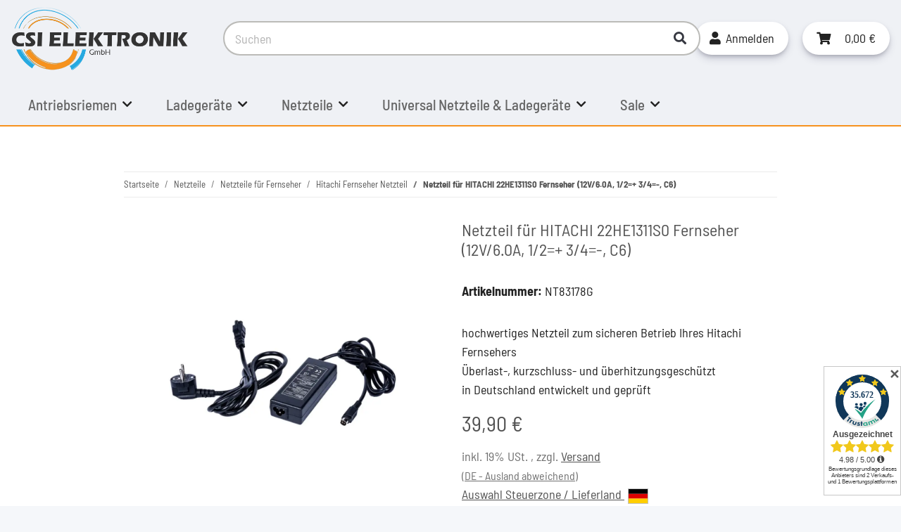

--- FILE ---
content_type: text/css
request_url: https://www.csi-elektronik.de/templates/NOVAChild/themes/my-nova/custom.css
body_size: 6803
content:
/* CSI-Elektronik - neues Design */ 


/******************************/
/* HEADER                     */
/******************************/
.holiday-banner {
    display: none !important;
}
.container-fluid-xl#TOP-Header-Wrapper {
    margin-left: auto;
    margin-right: auto;
    max-width: 100rem;
}
#header-top-bar, header {
    background-color: #eff1f5;
    color: #525252;
}
header {
    box-shadow: none;
    border-bottom: 2px solid #f6921e;
}
/* Banner */
.banner.SS-Banner {
    border-bottom: 3px solid #ffffff;
    box-shadow: rgba(0, 0, 0, 0.50) 0px 5px 15px;
}


/* Kategoriebeschreibung SPLIT "mehr" */
a.nd_more.expand {
    color: #f6931e;
}



/* Versandinformationen */
/* =======================
   Versandbedingungen
   ======================= */
.versandbedingungen {
    max-width: 1000px;
    margin: 2rem 0;
    padding: 2rem;
    background: #fafafab3;
    border: 1px solid #ddd;
    border-radius: 8px;
    font-family: Arial, sans-serif;
    line-height: 1.6;
    color: #333;
}
.versandbedingungen h2 {
    font-size: 1.6rem;
    margin-bottom: 1rem;
    color: #333;
    border-bottom: 2px solid #333;
    padding-bottom: 0.5rem;
}
.versandbedingungen h3 {
    font-size: 1.5rem;
    margin-top: 2.5rem;
    margin-bottom: .8rem;
    color: #2b9dcc;
}

.versandbedingungen ul {
  list-style: none;
  margin: 0 0 1rem 0;
  padding: 0;
}

.versandbedingungen ul li {
    margin: .3rem 0;
    padding-left: 1.4rem;
    position: relative;
    font-size: 1.025rem;
    font-weight: 400;
}

.versandbedingungen ul li::before {
  content: "➤";
  position: absolute;
  left: 0;
  color: #2b9dcc;
  font-size: 0.9rem;
  line-height: 1.8;
}

.versandbedingungen p {
    margin: .8rem 0;
    font-size: 1.025rem !important;
}

.versandbedingungen em {
  color: #666;
}




/* Urlaubshinweis (ganz oben; Top-Header) */
.holiday-banner {
    background-color: #F28C00;
    color: #1a1a1a;
    display: flex;
    align-items: center;
    overflow: hidden;
    white-space: nowrap;
    height: 25px;
    padding: 0 10px;
    gap: 10px;
    font-weight: 400;
}
  .holiday-banner i {
    font-size: 1rem;
    flex-shrink: 0;
  }

  .holiday-text {
    display: inline-block;
    padding-left: 100%; /* Start außerhalb des Sichtbereichs */
    animation: ticker 15s linear infinite;
    font-size: 0.9rem;
	padding-bottom: 2px;
  }

  /* Sanfte Animation */
  @keyframes ticker {
    0% {
      transform: translateX(0);
    }
    100% {
      transform: translateX(-100%);
    }
  }

  /* Responsiv: kleinere Schrift auf Mobile */
  @media (max-width: 600px) {
    .holiday-banner {
      height: 25px;
    }
    .holiday-text {
      font-size: 0.85rem;
    }
    .holiday-banner i {
      font-size: 1rem;
    }
  }
/* Urlaubshinweis (ganz oben; Top-Header) - ENDE */




/* Header: Suche */
#jtl-nav-wrapper .form-control::placeholder, #jtl-nav-wrapper .form-control:focus::placeholder {
	color: #b4b4b4;
}
#search .form-control {
    border-top-left-radius: 25px;
    border-bottom-left-radius: 25px;
    border: 2px solid #bbbbb8;
    border-right: none;
}
#search .btn.btn-secondary {
    background-color: #fff;
    border-left: none;
    color: #353740;
    border-top-right-radius: 25px;
    border-bottom-right-radius: 25px;
    border-right: 2px solid #bbbbb8;
    border-top: 2px solid #bbbbb8;
    border-bottom: 2px solid #bbbbb8;
    padding: 0 18px;
}
.form-control:focus {
	border-color: #707070;
	box-shadow: none;
}
.form-clear {
	bottom: 12px;
}
header.full-width-mega .nav-right .dropdown-menu {
	box-shadow: rgba(50, 50, 93, 0.25) 0px 6px 12px -2px, rgba(0, 0, 0, 0.3) 0px 3px 7px -3px;
}
/* Anmelden, Warenkorb Icons im Header */
.nav-item .nav-link.nav-link-custom {
	background-color: #fff;
	padding: 10px 20px;
	border-radius: 25px;
	box-shadow: rgba(50, 50, 93, 0.25) 0px 6px 12px -2px, rgba(0, 0, 0, 0.3) 0px 3px 7px -3px;
}
#shop-nav .cart-icon-dropdown .nav-link {
	background-color: #fff;
	margin-left: 20px;
	padding: 10px 20px !important;
	border-radius: 25px;
	box-shadow: rgba(50, 50, 93, 0.25) 0px 6px 12px -2px, rgba(0, 0, 0, 0.3) 0px 3px 7px -3px;
}
.AnmeldenText {
	font-family: "Barlow Semi Condensed";
	font-weight: 400;
	margin-left: 7px;
}
/* Header: Suche - ENDE */



/* Kategoriebilder ausblenden */
.subcategories-image {
	display: none !important;
}

/* Artikelliste: Text zentrieren und nicht unterstreichen */
body[data-page="2"] .productbox-title a {
	text-decoration: none;
	font-weight: 300;
}
body[data-page="2"] .productbox-title, 
body[data-page="2"] .price_wrapper {
	text-align: center;
}
/* Artikeldetails: List-Style Punkt entfernen */
body[data-page="1"] .shortdesc ul li {
	list-style: none;
}
body[data-page="1"] .shortdesc ul {
	padding-left: 0;
}
/* Warenkorb: Kurzbezeichnung entfernen */
body[data-page="3"] .shortdescription {
	display: none;
}


/* Artikeldetails: DE-Ausland abweichend */
.DE-Ausland-abweichend li {
    list-style: none;
}







/* Unterkategorien */
.sub-categories .caption a {
	text-decoration: none;
	font-weight: 400;
}
.sub-categories ul.d-none li a {
	text-decoration: none;
	list-style-type: none !important;
	font-size: 16px;
}
.sub-categories .caption {
	background-color: #f4f4f4 !important;
	padding: 10px;
	text-align: center;
}


/* Artikeldetails: Lieferzeit 1-3 Werktage ausblenden */
body[data-page="1"] .delivery-status .estimated-delivery {
    display: none;
}





/* Kontaktinfo in Artikeldetails */
.kontaktinfo {
	width: 100%;
	text-align: center;
	box-sizing: border-box;
}
.fragen-text {
	margin: 0;
	color: #333;
	font-size: 20px;
	line-height: 1.1;
	border-bottom: 5px solid #fff;
	background-color: #eff1f5;
	padding: 8px;
}
.kontaktinfo .column {
	background-color: #eff1f5;
	border: 5px solid #fff;
}
    .kontaktinfo .row {
        display: flex;
        justify-content: center;
        align-items: center;
        margin-bottom: 20px;
    }
.kontaktinfo .column span {
	color: #111;
	font-weight: 600;
	font-size: 20px;
}
    .kontaktinfo .column {
        flex: 1;
        padding: 10px;
        max-width: 300px;
        text-align: center;
    }
.kontaktinfo .column a {
	color: #222;
	text-decoration: none;
	font-weight: 400;
	transition: color 0.3s;
}

    .kontaktinfo .column a:hover {
        color: #d97619;
    }

    .kontaktinfo .icon {
        font-size: 15px;
        margin-right: 5px;
        color: #333;
    }

    @media (max-width: 600px) {
		.kontaktinfo .column {
	flex: 1;
	padding: 5px;
	text-align: center;
	width: 100%;
	border: 5px solid #fff;
	margin: 0 !important;
}
        .kontaktinfo {
            padding: 0;
        }

        .fragen-text {
            font-size: 18px;
        }

        .kontaktinfo .row {
            flex-direction: column;
        }

        .kontaktinfo .column {
            max-width: 100%;
            margin-bottom: 10px;
        }
		.kontaktinfo .column {
	flex: 1;
	padding: 5px;
	text-align: center;
	width: 94%;
	border: 3px solid #fff;
	margin: 0px !important;
}
.fragen-text {
	border-bottom: 3px solid #fff;
}
    }
/* Kontaktinfo in Artikeldetails - ENDE */	
	
	


/* Artikeldetails: Hinweis für Schulen und Behörden */
#DIV-popupSchule #PopupSchulenHinweis.notice {
    text-align: left;
    cursor: pointer;
    transition: background-color 0.3s ease;
    display: inline;
    padding: 3px;
    padding: 6px 10px 4px;
    background-color: #F2F2F2;
}
div#DIV-popupSchule {
    margin-top: 10px;
}
#DIV-popupSchule #PopupSchulenHinweis.notice:hover {
	background-color: #f6931e;
}
#DIV-popupSchule #PopupSchulenHinweis .notice-icon {
	margin-right: 10px;
}
#DIV-popupSchule #PopupOverlay {
	position: fixed;
	top: 0;
	left: 0;
	width: 100%;
	height: 100%;
	background: rgba(0, 0, 0, 0.5);
	display: none;
	align-items: center;
	justify-content: center;
	z-index: 9999; /* Hoher z-index-Wert */
	opacity: 0;
	transition: opacity 0.5s;
}
#DIV-popupSchule #PopupOverlay.show {
	display: flex;
	opacity: 1;
}
#DIV-popupSchule .fa.fa-graduation-cap {
	margin-right: 5px;
	font-size: 20px;
}
#DIV-popupSchule h3 {
	font-size: 1.3rem;
	font-weight: 600;
}
#DIV-popupSchule .popup {
	background: #fff;
	padding: 20px;
	border-radius: 10px;
	box-shadow: 0 2px 10px rgba(0, 0, 0, 0.5);
	text-align: left;
	max-width: 500px;
	margin: 0 20px;
	transform: translateY(-50px);
	transition: transform 0.5s, opacity 0.5s;
	animation: popupAnimation 0.5s ease-out;
	opacity: 0;
	z-index: 10000;
	border: 7px solid #868686;
}
#DIV-popupSchule #PopupOverlay.show .popup {
	transform: translateY(0);
	opacity: 1;
}
@keyframes popupAnimation {
	from {
		transform: scale(0.5);
		opacity: 0;
	}
	to {
		transform: scale(1);
		opacity: 1;
	}
}
#DIV-popupSchule .popup button {
	margin-top: 20px;
	padding: 10px 20px;
	border: none;
	background-color: #FFA500;
	color: #000;
	cursor: pointer;
	border-radius: 5px;
	transition: background-color 0.3s;
}
#DIV-popupSchule .popup button:hover {
	background-color: #FFA500;
}
@media (max-width: 600px) {
	#DIV-popupSchule .popup {width: 90%;}
}
/* Artikeldetails: Hinweis für Schulen und Behörden - ENDE */






/* Artikeldetails: Hinweis auf Zahlarten */
#DIV-ZahlartArtikel {
	width: 100%;
	background-color: #FFFFFF;
	display: flex;
	flex-direction: column;
	align-items: center;
	position: relative;
	border: none;
	box-sizing: border-box;
	padding: 0;
	margin-bottom: 10px;
}
#DIV-ZahlartArtikel .header {
  position: absolute;
  top: -1em;
  left: 50%;
  transform: translateX(-50%);
  background-color: #FFFFFF;
  color: #333333;
  font-size: 1.1em;
  font-weight: 500;
  display: flex;
  align-items: center;
  white-space: nowrap;
  padding: 0 10px;
}
#DIV-ZahlartArtikel .header {
	display: none;
}
#DIV-ZahlartArtikel .header i {
  margin-right: 0.5em;
}
#DIV-ZahlartArtikel .images {
  display: flex;
  justify-content: space-around;
  flex-wrap: wrap;
  gap: 10px;
  width: 100%;
  box-sizing: border-box;
}
#DIV-ZahlartArtikel .images img {
	flex: 1 1 calc(100% / 7 - 10px);
	max-width: calc(100% / 7 - 10px);
	height: auto;
	border: 1px solid #ccc;
}
@media (max-width: 768px) {
  #DIV-ZahlartArtikel .images {flex-direction: row; align-items: center; gap: 10px;}
  #DIV-ZahlartArtikel .images img {width: calc(100% / 2 - 10px); margin-bottom: 10px;}
  #DIV-ZahlartArtikel {padding: 0; margin-top: 20px;} 
}
/* Artikeldetails: Hinweis auf Zahlarten - ENDE */



/* Zahlarten auf der CMS-Seite */
table.ZahlartTabelle img {
    margin-right: 20px;
    margin-bottom: 5px;
    margin-top: 5px;
}




	
	


/* Kundensupport Dropdown Menü im Top-Header */
/* ***************************************** */
#TOP-Header {
    text-align: right;
    background-color: #fff;
    -webkit-box-shadow: inset 0px -10px 15px 0px rgba(0,0,0,0.44);
    box-shadow: inset 1px -3px 7px 0px rgba(0,0,0,0.4);
	position: relative;
}
#TOP-Header-Wrapper {
    display: flex;
    align-items: center;
}
#topheader-left {
    flex: 1;
    text-align: left;
    display: flex;
    margin-top: -4px;
}
#kundensupport {
    position: relative;
    display: inline-block;
    font-size: 1.2rem;
    color: #333;
    margin-left: auto;
    background-color: orange;
    padding: 6px 20px;
    font-weight: 600;
    text-transform: uppercase;
}
#kundensupport .dropdown {
    display: none;
    position: absolute;
    top: calc(100% + -1px);
    right: 0;
    width: calc(100% + 200px);
    max-width: 300px;
    background-color: #fff;
    box-shadow: 0px 4px 6px rgba(0, 0, 0, 0.1);
    border-radius: 5px;
    z-index: 1000;
    transition: opacity 0.3s ease;
    border: 2px solid orange;
    border-radius: 0;
    border-bottom-left-radius: 15px;
    border-bottom-right-radius: 15px;
    border-top-left-radius: 15px;
    padding: 0 10px;
}
.dropdown-content i {
    opacity: 0.8;
	margin-right: 10px;
}
.dropdown-content i.fas.fa-phone {
    margin-right: 18px;
}
.dropdown-content i.fas.fa-question-circle {
    margin-right: 19px;
}
#kundensupport.show-dropdown .dropdown {
    display: block;
}
.dropdown-content > div {
	display: flex;
    align-items: center; /* Zentriert den Inhalt vertikal */
}
.dropdown-content {
    padding: 10px 20px;
    text-align: left;
    font-size: 1.1rem;
    font-weight: 500;
    text-transform: none;
}
.dropdown-content a {
    display: block;
    color: #333;
    text-decoration: none;
    transition: background-color 0.3s ease;
}
.dropdown-content a:hover {
    background-color: transparent;
    color: #f6921e !important;
}
.dropdown-content >div {
    border-bottom: 1px dotted #b8b8b8;
    padding: 5px 0;
}
.dropdown-content > div:last-child {
    border-bottom: none; /* Entfernt den unterstrichenen Stil für das letzte div */
}
.ks-telefon-nummer,
.ks-mailadresse,
.ks-zeiten-werte {
    margin-left: 5px; /* Abstand zwischen dem Icon und dem Text */
}
.icon-kundensupport {
    position: relative;
    top: -2px;
}
/* Kundensupport Dropdown Menü im Top-Header */
/* ***************************************** */


span.nav-mobile-heading,
li.nav-item.nav-scrollbar-item {
    font-size: 1.3rem;
    font-weight: 500;
    color: #666;
}
/* Navi HOVER Effekt */


/* Warenkorb, Login, Merkzettel Icons */
.cart-icon-dropdown .fa-sup {
    position: relative;
    padding: 0.3em 0.7em;
    font-size: 0.8rem;
    font-family: 'Barlow Semi Condensed';
    font-weight: 600;
    color: #000;
    background-color: #fff;
    border: 1px solid orange;
    left: -10px;
    top: -15px;
}
.cart-icon-dropdown.not-empty .cart-icon-dropdown-price {
    margin-left: 0;
}
















/******************************/
/* CONTENT                    */
/******************************/
.DIV-Einleitung h1,
.DIV-Einleitung h2 {
    color: #222;
}

body[data-page="18"] .opc-Container.DIV-WRAPPER {
    margin-top: -50px;
}
.DIV-Einleitung.container h2 {
    font-size: 2rem;
    font-weight: 500;
}
.DIV-Einleitung.container h1 {
    font-weight: 500;
    font-size: 3rem;
    margin-bottom: 5px;
}
.DIV-Headline-Einleitung {
    border-left: 10px solid orange;
    padding-left: 10px;
    margin-bottom: 20px;
}
.DIV-Headline-Einleitung h1 {
    margin-bottom: 5px;
    font-size: 1.3rem;
}
.DIV-Einleitung-rechts {
    margin-top: 6px;
}
.Button-CSI .btn-primary {
    border-radius: 25px;
    padding: 5px 20px;
    color: #111;
    font-weight: 500;
    background-color: orange;
    box-shadow: rgba(50, 50, 93, 0.25) 0px 6px 12px -2px, rgba(0, 0, 0, 0.3) 0px 3px 7px -3px;
}
.Button-CSI .btn-primary:hover {
    background-color: #e79705;
}
.Text-Einleitung {
    margin-bottom: 30px;
}
.DIV-Einleitung {
    text-align: center;
}

/* Kategorie-Bilder mit Text Startseite */
.Nav-Kat-IMG {
    display: block;
    margin-left: auto;
    margin-right: auto;
    margin-bottom: 20px;
}
.Kat-Nav-Headline {
    text-align: center;
    font-size: 1.5rem;
    text-transform: uppercase;
    font-weight: 600;
    color: #26a9e0;
    margin-bottom: 10px;
    line-height: 1.7rem;
}
.Kat-Nav-Headline a,
.Kat-Nav-Headline a:hover,
.Content-Nav-Kat p a {
    color: #111;
	text-decoration: none;
}
.Content-Nav-Kat p {
    text-align: center;
}




/* Allgemeine Stile für die Spalten */
.GRID-Navi-Kat [data-area-id^="col-"] {
    max-width: 280px;
    display: flex;
    padding: 30px 10px 10px;
    justify-content: center;
    background-color: orange;
    transition: background-color 0.5s ease;
    border-top-left-radius: 25px;
    border-bottom-right-radius: 25px;
    border: 2px solid #ffffff;
    box-shadow: rgb(117 118 119) 0px 20px 30px -10px;
}
/* Hover-Stile für die Spalten */
.GRID-Navi-Kat [data-area-id^="col-"]:hover {
    background-color: #26a9e0;
}

/* Stile für den Inhalt */
.Content-Nav-Kat p a {
    text-decoration: none;
}

/* Stile für die einzelnen Spalten */
.GRID-Navi-Kat [data-area-id="col-0"],
.GRID-Navi-Kat [data-area-id="col-1"],
.GRID-Navi-Kat [data-area-id="col-2"],
.GRID-Navi-Kat [data-area-id="col-3"] {
    margin: 0 10px; /* Gleichmäßiger Abstand zwischen den Spalten */
}

/* Flexbox-Layout für die Spalten */
.GRID-Navi-Kat {
    display: flex;
    justify-content: center; /* Zentriert die Spalten horizontal */
}
/* Kategorie-Bilder mit Text Startseite - ENDE */

/* Startseiten Suche */
.DIV-SS-Suche-Wrapper {
    background-color: #F2F2F2;
    margin-left: -16px;
    margin-right: -16px;
    padding: 40px 20px 45px;
    margin-top: 50px;
}
.custom-search-section .container {
    max-width: 800px;
}
.SUCHEN-Headline {
    text-align: center;
    font-size: 1.6rem;
    font-weight: 500;
    margin-top: 10px;
    color: #222;
}
.SUCHEN-UnterHeadline {
    text-align: center;
    font-size: 2.1rem;
    font-weight: 600;
    margin: -5px;
    color: #ffa500;
}
form.custom-main-search {
    background-color: #fff;
    display: inline-block;
    padding: 10px;
    border-radius: 40px;
    margin-top: 15px;
    box-shadow: rgba(14, 30, 37, 0.12) 0px 2px 4px 0px, rgba(14, 30, 37, 0.32) 0px 2px 16px 0px;
    margin-bottom: 25px;
}
input#custom-search-input {
    border: none;
    height: 40px;
    border-top-left-radius: 25px;
    border-bottom-left-radius: 25px;
    padding: 25px;
    box-shadow: rgba(50, 50, 93, 0.25) 0px 0px 7px 0px inset, rgba(0, 0, 0, 0.3) 0px 18px 26px -22px inset;
    vertical-align: inherit !important;
    font-size: 2rem;
}
.custom-main-search button {
    border: none;
    background-color: #ffa500;
    border-top-right-radius: 25px;
    border-bottom-right-radius: 25px;
    font-size: 2rem;
    padding-left: 20px;
    padding-right: 20px;
    transition: background-color 0.2s ease-in-out;
}
.custom-main-search button:hover {
    background-color: #25aadf;
	transition: background-color 0.2s ease-in-out;
}
span.SuchenButtonText {
    position: relative;
    top: -2px;
}
.custom-search-section {
    display: flex;
    flex-direction: column;
    height: 100%; /* Höhe auf 100% setzen, um die Trennung zu füllen */
    position: relative; /* Position relativ setzen */
}
.suchcontainer {
    background-color: #fff;
    border-radius: 25px;
    border: 5px solid #cacaca;
    box-shadow: rgba(50, 50, 93, 0.25) 0px 6px 12px -2px, rgba(0, 0, 0, 0.3) 0px 3px 7px -3px;
    margin-top: -150px;
}
.DIV-Einleitung.container {
    margin-bottom: 50px;
}

/* Kontakt-Banner auf Startseite */
.GRID-Kontakt.container {
    margin-left: auto;
    margin-right: auto;
}
div#awf-ID13 {
    font-size: 1.5rem;
    border-left: 5px solid orange;
    padding-left: 20px;
}
.KontaktHeadline {
    font-size: 2rem;
    font-weight: 500;
    margin-top: 13px;
    margin-bottom: 10px;
}
.TelNummer i {
    font-size: 1.5rem;
    margin-right: 10px;
    color: #333;
}
.TelNummer a {
    text-decoration: none;
    font-weight: 600;
    font-size: clamp(1.5rem, 2vw, 2rem); /* Minimale Schriftgröße: 1.5rem, Maximale Schriftgröße: 2rem, Abhängig von der Bildschirmbreite */
}


/* USPs auf Startseite */
.DIV-USP {
    margin-top: 40px;
    margin-left: -16px;
    margin-right: -16px;
    padding: 40px 10px 30px;
}
div#CSI-Divider {
    border-bottom: 1px solid #000000d1;
    width: 100px;
    margin-left: auto;
    margin-right: auto;
    margin-bottom: 30px;
    margin-top: 20px;
}
.opc-Container.DIV-USP-Wrapper.container {
    padding: 20px 30px 10px;
    border-radius: 25px;
    border: 5px solid #cacaca;
    background-color: #fff;
    box-shadow: rgb(119 117 117 / 83%) 0px 20px 30px -10px;
}
.DIV-USP-Wrapper h3 {
    margin-bottom: 0;
    font-weight: 500;
    font-size: 2.1rem;
    color: #111;
    text-align: center;
    line-height: 2.3rem;
    padding: 0 200px;
}
.opc-Container.DIV-USP-Wrapper img {
    width: 50px !important;
    float: right;
    opacity: 0.8;
}
.icon-usb-re-rand {
    margin-right: -20px;
}
.USP-Headline02 {
    color: #111;
    text-align: center;
    margin-bottom: 20px;
    font-size: 2rem;
    font-weight: 400;
}
.GRID-USP p {
    color: #000;
    font-weight: 400;
    font-size: 1.2rem;
    line-height: 1.6rem;
}
.GRID-USP.Grid2 {
    margin-top: 20px;
}

/* Ersatzladegeräte auf Startseite */
.DIV-Ersatzladegeraet {
    margin-top: 30px;
    margin-bottom: 60px;
}
.ErsatzladegeraetTitel01,
.LadegeraeteTitel01 {
    color: orange;
    font-weight: 500;
    font-size: 1.1rem;
    margin-bottom: 8px;
}
h3.ErsatzladegeraetTitel02 {
    font-size: 2rem;
    font-weight: 600;
    width: 40%;
    line-height: 2.1rem;
}
.zweispaltig {
        column-count: 2; /* Teilt den Text in zwei Spalten auf */
        column-gap: 20px; /* Optional: Fügt einen Abstand zwischen den Spalten hinzu */
}
.Schatten-auf-Foto {
    box-shadow: rgba(0, 0, 0, 0.45) 0px 25px 20px -20px;
}
h3.LadegeraeteTitel02 {
    font-size: 2rem;
    font-weight: 600;
    line-height: 2.1rem;
}
.DIV-Netzteile {
    margin-top: 60px;
}

/* Passende Netzteile & Ladegeräte (Startseite) */
.DIV-Smartphones-LEFT {
    height: 100%;
    margin-left: -16px;
    background-image: url(/media/image/storage/opc/banner/banner-smartphone.webp);
    background-repeat: no-repeat;
    background-position-x: left !important;
    padding: 60px 200px 60px 60px;
}
.DIV-Smartphones {
    margin-top: 120px;
}
.IMG-Smartphones {
    position: relative;
    left: -150px;
    top: -60px;
    box-shadow: rgba(0, 0, 0, 0.3) 0px 19px 38px, rgba(0, 0, 0, 0.22) 0px 15px 12px;
}
h3.Smartphones-headline01 {
    font-size: 2rem;
    font-weight: 600;
    color: #111;
    padding-right: 200px;
	line-height: 2.1rem;
}
.DIV-Smartphones-LEFT p {
	color: #111;
}
.Button-CSI.schwarz .btn-primary {
    background-color: #111;
    color: orange;
    border: 2px solid #111;
}
.Smartphones-headline02 {
    margin-bottom: 10px;
    font-weight: 500;
}

/* FAQ auf Startseite */
.DIV-FAQ.container {
    margin-top: 60px;
}
.FAQ-Headline2 {
    font-size: 2rem;
    font-weight: 600;
}
.FAQ-Headline1 {
    color: orange;
    font-weight: 500;
    font-size: 1.1rem;
    margin-bottom: 0;
}
.card-body {
    flex: 1 1 auto;
    min-height: 1px;
    padding: 0.4rem 1rem;
}
.card-header {
    padding: 0.4rem 1rem;
    background-color: #ffa50075;
    border-bottom: 2px solid #f5f7fa;
}
button.btn.opc-Accordion-head.btn-link {
    color: #111;
    font-weight: 500;
    font-size: 1.2rem;
}
.accordion > .card:not(:first-of-type) {
    border-top-left-radius: 20px;
    border-top-right-radius: 20px;
}
.accordion > .card:not(:last-of-type) {
    border-bottom: 0;
    border-bottom-right-radius: 20px;
    border-bottom-left-radius: 20px;
}
.card {
    border-radius: 20px;
}









/******************************/
/* FOOTER                     */
/******************************/
#footer {
    background-color: #EFF1F5;
    color: #525252;
	padding: 4rem 0 0;
}
#footer a:not(.btn), #footer .productlist-filter-headline, #footer .newsletter-footer-heading, #footer .btn-outline-primary {
    color: #333;
}
.footnote-vat {
    color: #bbb;
    margin-bottom: -10px;
}
#footer li {
    margin-bottom: 0;
}
#footer .footnote-vat span a {
    color: #ccc;
    text-underline-offset: 3px;
}
#footer .productlist-filter-headline {
    border-bottom: 0 solid #ebebeb;
    font-size: 1.8rem;
    font-weight: 500;
    margin-bottom: 0;
}
.DIV-FooterLogo {
    margin-top: -38px;
    padding-right: 30px;
}
.FooterHeadlineLogo {
    margin-top: 15px;
    line-height: 1.3rem;
    margin-bottom: 17px;
}
td.footerText {
    line-height: 1.3rem;
    padding-left: 15px;
}

/* Zahlart Icons im Footer */
#ZA-Icons {
    text-align: left;
    padding: 12px 0 20px;
    display: flex;
    flex-wrap: wrap;
    justify-content: flex-start;
}
#ZA-Icons .ZA-icon {
    margin-right: 10px;
    position: relative;
    margin-bottom: 10px;
}
#ZA-Icons .ZA-icon img {
    width: 47px; /* Größe der Icons */
    height: auto;
  }
#ZA-Icons .popup {
    position: absolute;
    bottom: 100%;
    left: 50%;
    transform: translateX(-50%);
    background-color: rgba(0, 0, 0, 0.8);
    color: #fff;
    padding: 5px 10px;
    border-radius: 5px;
    visibility: hidden;
    opacity: 0;
    transition: visibility 0s, opacity 0.3s linear;
    font-size: 1rem;
    box-shadow: rgb(24 24 33 / 50%) 0px 1px 27px -5px, rgb(0 0 0 / 69%) 0px 8px 16px -8px;
}
#ZA-Icons .ZA-icon:hover .popup {
    visibility: visible;
    opacity: 1;
  }
/* Zahlart Icons im Footer - ENDE */  
  
/* CSI Schriftzug am Footer */
.csi-schriftzug {
    margin-bottom: -48px;
}
/* IHRE VORTEILE im Footer */
.DIV-Vorteile-Footer ul {
    margin-left: -18px;
}
/* BM-SUCHE: Farbe Art.Bezeichnugn */
span.bms_title.text-primary.font-weight-bold {
    color: #333!important;
}
/* Marken-Hinweis im Footer */
.MarkennamenHinweis {
    font-size: 13px;
    font-weight: 400;
    margin-top: 10px;
	color: #525252 !important;
}
#footer .footnote-vat .small {
    font-size: 13px !important;
	color: #525252;
}  
 #footer .footnote-vat span a {
    color: #525252;
} 
  
  
  
  
  





/* barlow-semi-condensed-300 - latin */
@font-face {
  font-display: swap; /* Check https://developer.mozilla.org/en-US/docs/Web/CSS/@font-face/font-display for other options. */
  font-family: 'Barlow Semi Condensed';
  font-style: normal;
  font-weight: 300;
  src: url('/templates/NOVAChild/fonts//barlow-semi-condensed-v15-latin-300.woff2') format('woff2'); /* Chrome 36+, Opera 23+, Firefox 39+, Safari 12+, iOS 10+ */
}

/* barlow-semi-condensed-regular - latin */
@font-face {
  font-display: swap; /* Check https://developer.mozilla.org/en-US/docs/Web/CSS/@font-face/font-display for other options. */
  font-family: 'Barlow Semi Condensed';
  font-style: normal;
  font-weight: 400;
  src: url('/templates/NOVAChild/fonts//barlow-semi-condensed-v15-latin-regular.woff2') format('woff2'); /* Chrome 36+, Opera 23+, Firefox 39+, Safari 12+, iOS 10+ */
}

/* barlow-semi-condensed-500 - latin */
@font-face {
  font-display: swap; /* Check https://developer.mozilla.org/en-US/docs/Web/CSS/@font-face/font-display for other options. */
  font-family: 'Barlow Semi Condensed';
  font-style: normal;
  font-weight: 500;
  src: url('/templates/NOVAChild/fonts//barlow-semi-condensed-v15-latin-500.woff2') format('woff2'); /* Chrome 36+, Opera 23+, Firefox 39+, Safari 12+, iOS 10+ */
}

/* barlow-semi-condensed-600 - latin */
@font-face {
  font-display: swap; /* Check https://developer.mozilla.org/en-US/docs/Web/CSS/@font-face/font-display for other options. */
  font-family: 'Barlow Semi Condensed';
  font-style: normal;
  font-weight: 600;
  src: url('/templates/NOVAChild/fonts//barlow-semi-condensed-v15-latin-600.woff2') format('woff2'); /* Chrome 36+, Opera 23+, Firefox 39+, Safari 12+, iOS 10+ */
}

/* barlow-semi-condensed-700 - latin */
@font-face {
  font-display: swap; /* Check https://developer.mozilla.org/en-US/docs/Web/CSS/@font-face/font-display for other options. */
  font-family: 'Barlow Semi Condensed';
  font-style: normal;
  font-weight: 700;
  src: url('/templates/NOVAChild/fonts//barlow-semi-condensed-v15-latin-700.woff2') format('woff2'); /* Chrome 36+, Opera 23+, Firefox 39+, Safari 12+, iOS 10+ */
}



/* Smartphones (Portrait); Screen = B/w 320px to 479px */
@media (min-width: 320px) and (max-width: 480px) {
	div#TOP-Header {display: none;}
	.AnmeldenText {display: none;}	
	#shop-nav .nav-link {padding-left: 0.7rem; padding-right: 0.7rem;}	
	#shop-nav .nav-link.nav-link-custom {background-color: transparent !important;box-shadow: none !important;}
	.suchcontainer {margin-top: 0;}
	form.custom-main-search {width: 100% !important;}
	input#custom-search-input {box-shadow: none;border: 1px solid #333;font-size: 1.4rem;border-radius: 25px;width: auto;}
	button.SuchenButton {border-radius: 25px;margin-top: 10px;}
	.SUCHEN-UnterHeadline {line-height: 2rem;margin: 5px 0;}
	.SUCHEN-Headline {line-height: 1.8rem;margin-bottom: 9px;}
	.toggler-logo-wrapper .burger-menu-wrapper {padding-top: 1.5rem;}
	.search-form-wrapper-fixed {display: none;}
	div#logo img {min-height: 65px;min-width: 175px;margin-bottom: 1px;}
	.toggler-logo-wrapper .burger-menu-wrapper {padding-top: 2.4rem;}
	#shop-nav .cart-icon-dropdown .nav-link {margin-left: 10px;padding: 5px !important;background-color: transparent;box-shadow: none;}
	.GRID-Navi-Kat [data-area-id^="col-"] {margin-bottom: 10px;}
	.DIV-USP-Wrapper h3 {padding: 0;font-size: 1.6rem;line-height: 2rem;}
	.opc-Container.DIV-USP-Wrapper.container {padding: 10px 10px 10px;}
	.GRID-USP .icon-usb-re-rand {margin-left: 0 !important;}
	.opc-Container.DIV-USP-Wrapper img {width: 30px !important;}
	.DIV-USP .GRID-USP {margin-bottom: 0;}
	.DIV-USP .GRID-USP.Grid2 {margin-top: 0;}
	h3.ErsatzladegeraetTitel02 {width: 100%;}
	.ErsatzladegeraetTitel01 {font-size: 0.9rem;}
	.GRID-Ersatzladegeraet .zweispaltig {column-count: 1;}
	.GRID-Ersatzladegeraet .opc-Button.Button-CSI {margin-bottom: 20px;}
	.DIV-Smartphones-LEFT {padding: 15px;}
	h3.Smartphones-headline01 {padding: 0;font-size: 1.5rem;line-height: 1.6rem;}
	.DIV-Smartphones {margin-top: 60px;}
	.IMG-Smartphones {left: 0;top: 30px;box-shadow: rgba(0, 0, 0, 0.3) 0px 19px 38px, rgba(0, 0, 0, 0.22) 0px 10px 7px;}
	button.btn.opc-Accordion-head.btn-link {text-align: left;line-height: 1.4rem;}
	.KontaktDaten {margin-bottom: 20px;}
	.DIV-Einleitung.container {margin-bottom: 30px;padding: 0;}
	.DIV-USP {margin-top: 20px;}
	.DIV-Kontakt-SS {padding: 0 0 20px;}
}

/* Mobilgeräte (Landscape, Breite bis 768px) */
@media (min-width: 481px) and (max-width: 768px) {
	div#TOP-Header {display: none;}
	.AnmeldenText {margin-left: 6px;}
	#shop-nav .nav-link {padding-left: 0.7rem; padding-right: 0.7rem;}
	#shop-nav .cart-icon-dropdown .nav-link {background-color: transparent;box-shadow: none;}
	#shop-nav .nav-link.nav-link-custom {background-color: transparent !important;box-shadow: none !important;}
	.AnmeldenText {display: none !important;}	
	.suchcontainer {margin-top: 0;}	
	form.custom-main-search {width: 100% !important;}
	input#custom-search-input {box-shadow: none;border: 1px solid #333;font-size: 1.4rem;width: auto; top: -5px;}	
	button.SuchenButton {margin-top: 10px;height: 53px;}
	.SUCHEN-UnterHeadline {line-height: 2rem;margin: 5px 0;}
	.SUCHEN-Headline {line-height: 1.8rem;margin-bottom: 9px;}
	.toggler-logo-wrapper .burger-menu-wrapper {padding-top: 1.5rem;}
	.search-form-wrapper-fixed {display: none;}
	.toggler-logo-wrapper .burger-menu-wrapper {padding-top: 2.4rem;}
	div#logo img {min-height: 65px;min-width: 175px;margin-bottom: 1px;}
	#shop-nav .cart-icon-dropdown .nav-link {margin-left: 10px;padding: 5px !important;background-color: transparent;box-shadow: none;}
	.GRID-Navi-Kat [data-area-id^="col-"] {margin-bottom: 10px;}
	.DIV-USP-Wrapper h3 {padding: 0;font-size: 1.6rem;line-height: 2rem;}
	.opc-Container.DIV-USP-Wrapper.container {padding: 10px 10px 10px;}
	.GRID-USP .icon-usb-re-rand {margin-left: 0 !important;}
	.opc-Container.DIV-USP-Wrapper img {width: 30px !important;}
	.DIV-USP .GRID-USP {margin-bottom: 0;}
	.DIV-USP .GRID-USP.Grid2 {margin-top: 0;}
	h3.ErsatzladegeraetTitel02 {width: 100%;}
	.ErsatzladegeraetTitel01 {font-size: 0.9rem;}	
	.GRID-Ersatzladegeraet .zweispaltig {column-count: 1;}
	.GRID-Ersatzladegeraet .opc-Button.Button-CSI {margin-bottom: 20px;}
	.DIV-Smartphones-LEFT {padding: 15px;}
	h3.Smartphones-headline01 {padding: 0;font-size: 1.5rem;line-height: 1.6rem;}	
	.DIV-Smartphones {margin-top: 60px;padding: 25px;}
	.IMG-Smartphones {left: 0;top: 30px;box-shadow: rgba(0, 0, 0, 0.3) 0px 19px 38px, rgba(0, 0, 0, 0.22) 0px 10px 7px;}
	button.btn.opc-Accordion-head.btn-link {text-align: left;line-height: 1.4rem;}
	.KontaktDaten {margin-bottom: 20px;} 
	.DIV-Einleitung.container {margin-bottom: 30px;padding: 0;}
	.DIV-USP {margin-top: 20px;}
	.DIV-Kontakt-SS {padding: 0 0 20px;}
} 

/* Tablets (Breite bis 1024px) */
@media (min-width: 769px) and (max-width: 1024px) {
	#logo .navbar-brand img {height: 4rem !important;width: auto;}
	.DIV-SS-Search {margin-top: 150px;}
	.GRID-Navi-Kat [data-area-id=col-0], .GRID-Navi-Kat [data-area-id=col-1] {margin-bottom: 20px !important;}
	.DIV-USP-Wrapper h3 {padding: 0 10px;font-size: 1.8rem;}
	.opc-Container.DIV-USP-Wrapper img {width: 30px !important;}
	.row.GRID-USP {margin-bottom: -20px;}
	.row.GRID-USP.Grid2 {padding-bottom: 20px;}
	input.form-control.ac_input.f_bms_openPopup.tt-hint {border-top-left-radius: 25px !important;border-bottom-left-radius: 25px !important;}
	.GRID-Ersatzladegeraet .zweispaltig {column-count: 1 !important;}
	h3.ErsatzladegeraetTitel02 {width: 100% !important;}
	.ersatz-ladegeraet-img {margin-top: 30px;}
	.GRID-Kontakt.container {padding-bottom: 15px;}
	.steckerICON {display: none;}
	.DIV-Netzteil-iPad {margin-top: 70px;padding: 0 60px;}
	header .search-form-wrapper-fixed .form-control {border: none;}
	button#burger-menu {margin-top: 19px;}
}


/* Notebooks (Breite bis 1280px) */
@media (min-width: 1025px) and (max-width: 1280px) {

}

/* Desktops (Breite ab 1281px) */
@media (min-width: 1281px) {

}


--- FILE ---
content_type: application/javascript
request_url: https://www.csi-elektronik.de/templates/NOVA/js/DataTables/datatables.min.js
body_size: 35950
content:
/*
 * This combined file was created by the DataTables downloader builder:
 *   https://datatables.net/download
 *
 * To rebuild or modify this file with the latest versions of the included
 * software please visit:
 *   https://datatables.net/download/#bs4/dt-1.12.0/r-2.3.0
 *
 * Included libraries:
 *   DataTables 1.12.0, Responsive 2.3.0
 */

/*!
   SpryMedia Ltd.

 This source file is free software, available under the following license:
   MIT license - http://datatables.net/license

 This source file is distributed in the hope that it will be useful, but
 WITHOUT ANY WARRANTY; without even the implied warranty of MERCHANTABILITY
 or FITNESS FOR A PARTICULAR PURPOSE. See the license files for details.

 For details please refer to: http://www.datatables.net
 DataTables 1.12.0
 ©2008-2022 SpryMedia Ltd - datatables.net/license
*/
var $jscomp=$jscomp||{};$jscomp.scope={};$jscomp.findInternal=function(l,y,A){l instanceof String&&(l=String(l));for(var q=l.length,E=0;E<q;E++){var P=l[E];if(y.call(A,P,E,l))return{i:E,v:P}}return{i:-1,v:void 0}};$jscomp.ASSUME_ES5=!1;$jscomp.ASSUME_NO_NATIVE_MAP=!1;$jscomp.ASSUME_NO_NATIVE_SET=!1;$jscomp.SIMPLE_FROUND_POLYFILL=!1;$jscomp.ISOLATE_POLYFILLS=!1;
$jscomp.defineProperty=$jscomp.ASSUME_ES5||"function"==typeof Object.defineProperties?Object.defineProperty:function(l,y,A){if(l==Array.prototype||l==Object.prototype)return l;l[y]=A.value;return l};$jscomp.getGlobal=function(l){l=["object"==typeof globalThis&&globalThis,l,"object"==typeof window&&window,"object"==typeof self&&self,"object"==typeof global&&global];for(var y=0;y<l.length;++y){var A=l[y];if(A&&A.Math==Math)return A}throw Error("Cannot find global object");};$jscomp.global=$jscomp.getGlobal(this);
$jscomp.IS_SYMBOL_NATIVE="function"===typeof Symbol&&"symbol"===typeof Symbol("x");$jscomp.TRUST_ES6_POLYFILLS=!$jscomp.ISOLATE_POLYFILLS||$jscomp.IS_SYMBOL_NATIVE;$jscomp.polyfills={};$jscomp.propertyToPolyfillSymbol={};$jscomp.POLYFILL_PREFIX="$jscp$";var $jscomp$lookupPolyfilledValue=function(l,y){var A=$jscomp.propertyToPolyfillSymbol[y];if(null==A)return l[y];A=l[A];return void 0!==A?A:l[y]};
$jscomp.polyfill=function(l,y,A,q){y&&($jscomp.ISOLATE_POLYFILLS?$jscomp.polyfillIsolated(l,y,A,q):$jscomp.polyfillUnisolated(l,y,A,q))};$jscomp.polyfillUnisolated=function(l,y,A,q){A=$jscomp.global;l=l.split(".");for(q=0;q<l.length-1;q++){var E=l[q];if(!(E in A))return;A=A[E]}l=l[l.length-1];q=A[l];y=y(q);y!=q&&null!=y&&$jscomp.defineProperty(A,l,{configurable:!0,writable:!0,value:y})};
$jscomp.polyfillIsolated=function(l,y,A,q){var E=l.split(".");l=1===E.length;q=E[0];q=!l&&q in $jscomp.polyfills?$jscomp.polyfills:$jscomp.global;for(var P=0;P<E.length-1;P++){var ma=E[P];if(!(ma in q))return;q=q[ma]}E=E[E.length-1];A=$jscomp.IS_SYMBOL_NATIVE&&"es6"===A?q[E]:null;y=y(A);null!=y&&(l?$jscomp.defineProperty($jscomp.polyfills,E,{configurable:!0,writable:!0,value:y}):y!==A&&($jscomp.propertyToPolyfillSymbol[E]=$jscomp.IS_SYMBOL_NATIVE?$jscomp.global.Symbol(E):$jscomp.POLYFILL_PREFIX+E,
E=$jscomp.propertyToPolyfillSymbol[E],$jscomp.defineProperty(q,E,{configurable:!0,writable:!0,value:y})))};$jscomp.polyfill("Array.prototype.find",function(l){return l?l:function(y,A){return $jscomp.findInternal(this,y,A).v}},"es6","es3");
(function(l){"function"===typeof define&&define.amd?define(["jquery"],function(y){return l(y,window,document)}):"object"===typeof exports?module.exports=function(y,A){y||(y=window);A||(A="undefined"!==typeof window?require("jquery"):require("jquery")(y));return l(A,y,y.document)}:window.DataTable=l(jQuery,window,document)})(function(l,y,A,q){function E(a){var b,c,d={};l.each(a,function(e,h){(b=e.match(/^([^A-Z]+?)([A-Z])/))&&-1!=="a aa ai ao as b fn i m o s ".indexOf(b[1]+" ")&&(c=e.replace(b[0],
b[2].toLowerCase()),d[c]=e,"o"===b[1]&&E(a[e]))});a._hungarianMap=d}function P(a,b,c){a._hungarianMap||E(a);var d;l.each(b,function(e,h){d=a._hungarianMap[e];d===q||!c&&b[d]!==q||("o"===d.charAt(0)?(b[d]||(b[d]={}),l.extend(!0,b[d],b[e]),P(a[d],b[d],c)):b[d]=b[e])})}function ma(a){var b=u.defaults.oLanguage,c=b.sDecimal;c&&Za(c);if(a){var d=a.sZeroRecords;!a.sEmptyTable&&d&&"No data available in table"===b.sEmptyTable&&X(a,a,"sZeroRecords","sEmptyTable");!a.sLoadingRecords&&d&&"Loading..."===b.sLoadingRecords&&
X(a,a,"sZeroRecords","sLoadingRecords");a.sInfoThousands&&(a.sThousands=a.sInfoThousands);(a=a.sDecimal)&&c!==a&&Za(a)}}function Bb(a){S(a,"ordering","bSort");S(a,"orderMulti","bSortMulti");S(a,"orderClasses","bSortClasses");S(a,"orderCellsTop","bSortCellsTop");S(a,"order","aaSorting");S(a,"orderFixed","aaSortingFixed");S(a,"paging","bPaginate");S(a,"pagingType","sPaginationType");S(a,"pageLength","iDisplayLength");S(a,"searching","bFilter");"boolean"===typeof a.sScrollX&&(a.sScrollX=a.sScrollX?"100%":
"");"boolean"===typeof a.scrollX&&(a.scrollX=a.scrollX?"100%":"");if(a=a.aoSearchCols)for(var b=0,c=a.length;b<c;b++)a[b]&&P(u.models.oSearch,a[b])}function Cb(a){S(a,"orderable","bSortable");S(a,"orderData","aDataSort");S(a,"orderSequence","asSorting");S(a,"orderDataType","sortDataType");var b=a.aDataSort;"number"!==typeof b||Array.isArray(b)||(a.aDataSort=[b])}function Db(a){if(!u.__browser){var b={};u.__browser=b;var c=l("<div/>").css({position:"fixed",top:0,left:-1*l(y).scrollLeft(),height:1,
width:1,overflow:"hidden"}).append(l("<div/>").css({position:"absolute",top:1,left:1,width:100,overflow:"scroll"}).append(l("<div/>").css({width:"100%",height:10}))).appendTo("body"),d=c.children(),e=d.children();b.barWidth=d[0].offsetWidth-d[0].clientWidth;b.bScrollOversize=100===e[0].offsetWidth&&100!==d[0].clientWidth;b.bScrollbarLeft=1!==Math.round(e.offset().left);b.bBounding=c[0].getBoundingClientRect().width?!0:!1;c.remove()}l.extend(a.oBrowser,u.__browser);a.oScroll.iBarWidth=u.__browser.barWidth}
function Eb(a,b,c,d,e,h){var f=!1;if(c!==q){var g=c;f=!0}for(;d!==e;)a.hasOwnProperty(d)&&(g=f?b(g,a[d],d,a):a[d],f=!0,d+=h);return g}function $a(a,b){var c=u.defaults.column,d=a.aoColumns.length;c=l.extend({},u.models.oColumn,c,{nTh:b?b:A.createElement("th"),sTitle:c.sTitle?c.sTitle:b?b.innerHTML:"",aDataSort:c.aDataSort?c.aDataSort:[d],mData:c.mData?c.mData:d,idx:d});a.aoColumns.push(c);c=a.aoPreSearchCols;c[d]=l.extend({},u.models.oSearch,c[d]);Ga(a,d,l(b).data())}function Ga(a,b,c){b=a.aoColumns[b];
var d=a.oClasses,e=l(b.nTh);if(!b.sWidthOrig){b.sWidthOrig=e.attr("width")||null;var h=(e.attr("style")||"").match(/width:\s*(\d+[pxem%]+)/);h&&(b.sWidthOrig=h[1])}c!==q&&null!==c&&(Cb(c),P(u.defaults.column,c,!0),c.mDataProp===q||c.mData||(c.mData=c.mDataProp),c.sType&&(b._sManualType=c.sType),c.className&&!c.sClass&&(c.sClass=c.className),c.sClass&&e.addClass(c.sClass),h=b.sClass,l.extend(b,c),X(b,c,"sWidth","sWidthOrig"),h!==b.sClass&&(b.sClass=h+" "+b.sClass),c.iDataSort!==q&&(b.aDataSort=[c.iDataSort]),
X(b,c,"aDataSort"));var f=b.mData,g=na(f),k=b.mRender?na(b.mRender):null;c=function(m){return"string"===typeof m&&-1!==m.indexOf("@")};b._bAttrSrc=l.isPlainObject(f)&&(c(f.sort)||c(f.type)||c(f.filter));b._setter=null;b.fnGetData=function(m,n,p){var t=g(m,n,q,p);return k&&n?k(t,n,m,p):t};b.fnSetData=function(m,n,p){return ha(f)(m,n,p)};"number"!==typeof f&&(a._rowReadObject=!0);a.oFeatures.bSort||(b.bSortable=!1,e.addClass(d.sSortableNone));a=-1!==l.inArray("asc",b.asSorting);c=-1!==l.inArray("desc",
b.asSorting);b.bSortable&&(a||c)?a&&!c?(b.sSortingClass=d.sSortableAsc,b.sSortingClassJUI=d.sSortJUIAscAllowed):!a&&c?(b.sSortingClass=d.sSortableDesc,b.sSortingClassJUI=d.sSortJUIDescAllowed):(b.sSortingClass=d.sSortable,b.sSortingClassJUI=d.sSortJUI):(b.sSortingClass=d.sSortableNone,b.sSortingClassJUI="")}function sa(a){if(!1!==a.oFeatures.bAutoWidth){var b=a.aoColumns;ab(a);for(var c=0,d=b.length;c<d;c++)b[c].nTh.style.width=b[c].sWidth}b=a.oScroll;""===b.sY&&""===b.sX||Ha(a);F(a,null,"column-sizing",
[a])}function ta(a,b){a=Ia(a,"bVisible");return"number"===typeof a[b]?a[b]:null}function ua(a,b){a=Ia(a,"bVisible");b=l.inArray(b,a);return-1!==b?b:null}function oa(a){var b=0;l.each(a.aoColumns,function(c,d){d.bVisible&&"none"!==l(d.nTh).css("display")&&b++});return b}function Ia(a,b){var c=[];l.map(a.aoColumns,function(d,e){d[b]&&c.push(e)});return c}function bb(a){var b=a.aoColumns,c=a.aoData,d=u.ext.type.detect,e,h,f;var g=0;for(e=b.length;g<e;g++){var k=b[g];var m=[];if(!k.sType&&k._sManualType)k.sType=
k._sManualType;else if(!k.sType){var n=0;for(h=d.length;n<h;n++){var p=0;for(f=c.length;p<f;p++){m[p]===q&&(m[p]=T(a,p,g,"type"));var t=d[n](m[p],a);if(!t&&n!==d.length-1)break;if("html"===t&&!Z(m[p]))break}if(t){k.sType=t;break}}k.sType||(k.sType="string")}}}function Fb(a,b,c,d){var e,h,f,g=a.aoColumns;if(b)for(e=b.length-1;0<=e;e--){var k=b[e];var m=k.target!==q?k.target:k.targets!==q?k.targets:k.aTargets;Array.isArray(m)||(m=[m]);var n=0;for(h=m.length;n<h;n++)if("number"===typeof m[n]&&0<=m[n]){for(;g.length<=
m[n];)$a(a);d(m[n],k)}else if("number"===typeof m[n]&&0>m[n])d(g.length+m[n],k);else if("string"===typeof m[n]){var p=0;for(f=g.length;p<f;p++)("_all"==m[n]||l(g[p].nTh).hasClass(m[n]))&&d(p,k)}}if(c)for(e=0,a=c.length;e<a;e++)d(e,c[e])}function ia(a,b,c,d){var e=a.aoData.length,h=l.extend(!0,{},u.models.oRow,{src:c?"dom":"data",idx:e});h._aData=b;a.aoData.push(h);for(var f=a.aoColumns,g=0,k=f.length;g<k;g++)f[g].sType=null;a.aiDisplayMaster.push(e);b=a.rowIdFn(b);b!==q&&(a.aIds[b]=h);!c&&a.oFeatures.bDeferRender||
cb(a,e,c,d);return e}function Ja(a,b){var c;b instanceof l||(b=l(b));return b.map(function(d,e){c=db(a,e);return ia(a,c.data,e,c.cells)})}function T(a,b,c,d){"search"===d?d="filter":"order"===d&&(d="sort");var e=a.iDraw,h=a.aoColumns[c],f=a.aoData[b]._aData,g=h.sDefaultContent,k=h.fnGetData(f,d,{settings:a,row:b,col:c});if(k===q)return a.iDrawError!=e&&null===g&&(da(a,0,"Requested unknown parameter "+("function"==typeof h.mData?"{function}":"'"+h.mData+"'")+" for row "+b+", column "+c,4),a.iDrawError=
e),g;if((k===f||null===k)&&null!==g&&d!==q)k=g;else if("function"===typeof k)return k.call(f);if(null===k&&"display"===d)return"";"filter"===d&&(a=u.ext.type.search,a[h.sType]&&(k=a[h.sType](k)));return k}function Gb(a,b,c,d){a.aoColumns[c].fnSetData(a.aoData[b]._aData,d,{settings:a,row:b,col:c})}function eb(a){return l.map(a.match(/(\\.|[^\.])+/g)||[""],function(b){return b.replace(/\\\./g,".")})}function fb(a){return U(a.aoData,"_aData")}function Ka(a){a.aoData.length=0;a.aiDisplayMaster.length=
0;a.aiDisplay.length=0;a.aIds={}}function La(a,b,c){for(var d=-1,e=0,h=a.length;e<h;e++)a[e]==b?d=e:a[e]>b&&a[e]--; -1!=d&&c===q&&a.splice(d,1)}function va(a,b,c,d){var e=a.aoData[b],h,f=function(k,m){for(;k.childNodes.length;)k.removeChild(k.firstChild);k.innerHTML=T(a,b,m,"display")};if("dom"!==c&&(c&&"auto"!==c||"dom"!==e.src)){var g=e.anCells;if(g)if(d!==q)f(g[d],d);else for(c=0,h=g.length;c<h;c++)f(g[c],c)}else e._aData=db(a,e,d,d===q?q:e._aData).data;e._aSortData=null;e._aFilterData=null;f=
a.aoColumns;if(d!==q)f[d].sType=null;else{c=0;for(h=f.length;c<h;c++)f[c].sType=null;gb(a,e)}}function db(a,b,c,d){var e=[],h=b.firstChild,f,g=0,k,m=a.aoColumns,n=a._rowReadObject;d=d!==q?d:n?{}:[];var p=function(x,w){if("string"===typeof x){var r=x.indexOf("@");-1!==r&&(r=x.substring(r+1),ha(x)(d,w.getAttribute(r)))}},t=function(x){if(c===q||c===g)f=m[g],k=x.innerHTML.trim(),f&&f._bAttrSrc?(ha(f.mData._)(d,k),p(f.mData.sort,x),p(f.mData.type,x),p(f.mData.filter,x)):n?(f._setter||(f._setter=ha(f.mData)),
f._setter(d,k)):d[g]=k;g++};if(h)for(;h;){var v=h.nodeName.toUpperCase();if("TD"==v||"TH"==v)t(h),e.push(h);h=h.nextSibling}else for(e=b.anCells,h=0,v=e.length;h<v;h++)t(e[h]);(b=b.firstChild?b:b.nTr)&&(b=b.getAttribute("id"))&&ha(a.rowId)(d,b);return{data:d,cells:e}}function cb(a,b,c,d){var e=a.aoData[b],h=e._aData,f=[],g,k;if(null===e.nTr){var m=c||A.createElement("tr");e.nTr=m;e.anCells=f;m._DT_RowIndex=b;gb(a,e);var n=0;for(g=a.aoColumns.length;n<g;n++){var p=a.aoColumns[n];e=(k=c?!1:!0)?A.createElement(p.sCellType):
d[n];e._DT_CellIndex={row:b,column:n};f.push(e);if(k||!(!p.mRender&&p.mData===n||l.isPlainObject(p.mData)&&p.mData._===n+".display"))e.innerHTML=T(a,b,n,"display");p.sClass&&(e.className+=" "+p.sClass);p.bVisible&&!c?m.appendChild(e):!p.bVisible&&c&&e.parentNode.removeChild(e);p.fnCreatedCell&&p.fnCreatedCell.call(a.oInstance,e,T(a,b,n),h,b,n)}F(a,"aoRowCreatedCallback",null,[m,h,b,f])}}function gb(a,b){var c=b.nTr,d=b._aData;if(c){if(a=a.rowIdFn(d))c.id=a;d.DT_RowClass&&(a=d.DT_RowClass.split(" "),
b.__rowc=b.__rowc?Ma(b.__rowc.concat(a)):a,l(c).removeClass(b.__rowc.join(" ")).addClass(d.DT_RowClass));d.DT_RowAttr&&l(c).attr(d.DT_RowAttr);d.DT_RowData&&l(c).data(d.DT_RowData)}}function Hb(a){var b,c,d=a.nTHead,e=a.nTFoot,h=0===l("th, td",d).length,f=a.oClasses,g=a.aoColumns;h&&(c=l("<tr/>").appendTo(d));var k=0;for(b=g.length;k<b;k++){var m=g[k];var n=l(m.nTh).addClass(m.sClass);h&&n.appendTo(c);a.oFeatures.bSort&&(n.addClass(m.sSortingClass),!1!==m.bSortable&&(n.attr("tabindex",a.iTabIndex).attr("aria-controls",
a.sTableId),hb(a,m.nTh,k)));m.sTitle!=n[0].innerHTML&&n.html(m.sTitle);ib(a,"header")(a,n,m,f)}h&&wa(a.aoHeader,d);l(d).children("tr").children("th, td").addClass(f.sHeaderTH);l(e).children("tr").children("th, td").addClass(f.sFooterTH);if(null!==e)for(a=a.aoFooter[0],k=0,b=a.length;k<b;k++)m=g[k],m.nTf=a[k].cell,m.sClass&&l(m.nTf).addClass(m.sClass)}function xa(a,b,c){var d,e,h=[],f=[],g=a.aoColumns.length;if(b){c===q&&(c=!1);var k=0;for(d=b.length;k<d;k++){h[k]=b[k].slice();h[k].nTr=b[k].nTr;for(e=
g-1;0<=e;e--)a.aoColumns[e].bVisible||c||h[k].splice(e,1);f.push([])}k=0;for(d=h.length;k<d;k++){if(a=h[k].nTr)for(;e=a.firstChild;)a.removeChild(e);e=0;for(b=h[k].length;e<b;e++){var m=g=1;if(f[k][e]===q){a.appendChild(h[k][e].cell);for(f[k][e]=1;h[k+g]!==q&&h[k][e].cell==h[k+g][e].cell;)f[k+g][e]=1,g++;for(;h[k][e+m]!==q&&h[k][e].cell==h[k][e+m].cell;){for(c=0;c<g;c++)f[k+c][e+m]=1;m++}l(h[k][e].cell).attr("rowspan",g).attr("colspan",m)}}}}}function ja(a,b){var c="ssp"==Q(a),d=a.iInitDisplayStart;
d!==q&&-1!==d&&(a._iDisplayStart=c?d:d>=a.fnRecordsDisplay()?0:d,a.iInitDisplayStart=-1);c=F(a,"aoPreDrawCallback","preDraw",[a]);if(-1!==l.inArray(!1,c))V(a,!1);else{c=[];var e=0;d=a.asStripeClasses;var h=d.length,f=a.oLanguage,g="ssp"==Q(a),k=a.aiDisplay,m=a._iDisplayStart,n=a.fnDisplayEnd();a.bDrawing=!0;if(a.bDeferLoading)a.bDeferLoading=!1,a.iDraw++,V(a,!1);else if(!g)a.iDraw++;else if(!a.bDestroying&&!b){Ib(a);return}if(0!==k.length)for(b=g?a.aoData.length:n,f=g?0:m;f<b;f++){g=k[f];var p=a.aoData[g];
null===p.nTr&&cb(a,g);var t=p.nTr;if(0!==h){var v=d[e%h];p._sRowStripe!=v&&(l(t).removeClass(p._sRowStripe).addClass(v),p._sRowStripe=v)}F(a,"aoRowCallback",null,[t,p._aData,e,f,g]);c.push(t);e++}else e=f.sZeroRecords,1==a.iDraw&&"ajax"==Q(a)?e=f.sLoadingRecords:f.sEmptyTable&&0===a.fnRecordsTotal()&&(e=f.sEmptyTable),c[0]=l("<tr/>",{"class":h?d[0]:""}).append(l("<td />",{valign:"top",colSpan:oa(a),"class":a.oClasses.sRowEmpty}).html(e))[0];F(a,"aoHeaderCallback","header",[l(a.nTHead).children("tr")[0],
fb(a),m,n,k]);F(a,"aoFooterCallback","footer",[l(a.nTFoot).children("tr")[0],fb(a),m,n,k]);d=l(a.nTBody);d.children().detach();d.append(l(c));F(a,"aoDrawCallback","draw",[a]);a.bSorted=!1;a.bFiltered=!1;a.bDrawing=!1}}function ka(a,b){var c=a.oFeatures,d=c.bFilter;c.bSort&&Jb(a);d?ya(a,a.oPreviousSearch):a.aiDisplay=a.aiDisplayMaster.slice();!0!==b&&(a._iDisplayStart=0);a._drawHold=b;ja(a);a._drawHold=!1}function Kb(a){var b=a.oClasses,c=l(a.nTable);c=l("<div/>").insertBefore(c);var d=a.oFeatures,
e=l("<div/>",{id:a.sTableId+"_wrapper","class":b.sWrapper+(a.nTFoot?"":" "+b.sNoFooter)});a.nHolding=c[0];a.nTableWrapper=e[0];a.nTableReinsertBefore=a.nTable.nextSibling;for(var h=a.sDom.split(""),f,g,k,m,n,p,t=0;t<h.length;t++){f=null;g=h[t];if("<"==g){k=l("<div/>")[0];m=h[t+1];if("'"==m||'"'==m){n="";for(p=2;h[t+p]!=m;)n+=h[t+p],p++;"H"==n?n=b.sJUIHeader:"F"==n&&(n=b.sJUIFooter);-1!=n.indexOf(".")?(m=n.split("."),k.id=m[0].substr(1,m[0].length-1),k.className=m[1]):"#"==n.charAt(0)?k.id=n.substr(1,
n.length-1):k.className=n;t+=p}e.append(k);e=l(k)}else if(">"==g)e=e.parent();else if("l"==g&&d.bPaginate&&d.bLengthChange)f=Lb(a);else if("f"==g&&d.bFilter)f=Mb(a);else if("r"==g&&d.bProcessing)f=Nb(a);else if("t"==g)f=Ob(a);else if("i"==g&&d.bInfo)f=Pb(a);else if("p"==g&&d.bPaginate)f=Qb(a);else if(0!==u.ext.feature.length)for(k=u.ext.feature,p=0,m=k.length;p<m;p++)if(g==k[p].cFeature){f=k[p].fnInit(a);break}f&&(k=a.aanFeatures,k[g]||(k[g]=[]),k[g].push(f),e.append(f))}c.replaceWith(e);a.nHolding=
null}function wa(a,b){b=l(b).children("tr");var c,d,e;a.splice(0,a.length);var h=0;for(e=b.length;h<e;h++)a.push([]);h=0;for(e=b.length;h<e;h++){var f=b[h];for(c=f.firstChild;c;){if("TD"==c.nodeName.toUpperCase()||"TH"==c.nodeName.toUpperCase()){var g=1*c.getAttribute("colspan");var k=1*c.getAttribute("rowspan");g=g&&0!==g&&1!==g?g:1;k=k&&0!==k&&1!==k?k:1;var m=0;for(d=a[h];d[m];)m++;var n=m;var p=1===g?!0:!1;for(d=0;d<g;d++)for(m=0;m<k;m++)a[h+m][n+d]={cell:c,unique:p},a[h+m].nTr=f}c=c.nextSibling}}}
function Na(a,b,c){var d=[];c||(c=a.aoHeader,b&&(c=[],wa(c,b)));b=0;for(var e=c.length;b<e;b++)for(var h=0,f=c[b].length;h<f;h++)!c[b][h].unique||d[h]&&a.bSortCellsTop||(d[h]=c[b][h].cell);return d}function Oa(a,b,c){F(a,"aoServerParams","serverParams",[b]);if(b&&Array.isArray(b)){var d={},e=/(.*?)\[\]$/;l.each(b,function(n,p){(n=p.name.match(e))?(n=n[0],d[n]||(d[n]=[]),d[n].push(p.value)):d[p.name]=p.value});b=d}var h=a.ajax,f=a.oInstance,g=function(n){var p=a.jqXHR?a.jqXHR.status:null;if(null===
n||"number"===typeof p&&204==p)n={},za(a,n,[]);(p=n.error||n.sError)&&da(a,0,p);a.json=n;F(a,null,"xhr",[a,n,a.jqXHR]);c(n)};if(l.isPlainObject(h)&&h.data){var k=h.data;var m="function"===typeof k?k(b,a):k;b="function"===typeof k&&m?m:l.extend(!0,b,m);delete h.data}m={data:b,success:g,dataType:"json",cache:!1,type:a.sServerMethod,error:function(n,p,t){t=F(a,null,"xhr",[a,null,a.jqXHR]);-1===l.inArray(!0,t)&&("parsererror"==p?da(a,0,"Invalid JSON response",1):4===n.readyState&&da(a,0,"Ajax error",
7));V(a,!1)}};a.oAjaxData=b;F(a,null,"preXhr",[a,b]);a.fnServerData?a.fnServerData.call(f,a.sAjaxSource,l.map(b,function(n,p){return{name:p,value:n}}),g,a):a.sAjaxSource||"string"===typeof h?a.jqXHR=l.ajax(l.extend(m,{url:h||a.sAjaxSource})):"function"===typeof h?a.jqXHR=h.call(f,b,g,a):(a.jqXHR=l.ajax(l.extend(m,h)),h.data=k)}function Ib(a){a.iDraw++;V(a,!0);Oa(a,Rb(a),function(b){Sb(a,b)})}function Rb(a){var b=a.aoColumns,c=b.length,d=a.oFeatures,e=a.oPreviousSearch,h=a.aoPreSearchCols,f=[],g=pa(a);
var k=a._iDisplayStart;var m=!1!==d.bPaginate?a._iDisplayLength:-1;var n=function(x,w){f.push({name:x,value:w})};n("sEcho",a.iDraw);n("iColumns",c);n("sColumns",U(b,"sName").join(","));n("iDisplayStart",k);n("iDisplayLength",m);var p={draw:a.iDraw,columns:[],order:[],start:k,length:m,search:{value:e.sSearch,regex:e.bRegex}};for(k=0;k<c;k++){var t=b[k];var v=h[k];m="function"==typeof t.mData?"function":t.mData;p.columns.push({data:m,name:t.sName,searchable:t.bSearchable,orderable:t.bSortable,search:{value:v.sSearch,
regex:v.bRegex}});n("mDataProp_"+k,m);d.bFilter&&(n("sSearch_"+k,v.sSearch),n("bRegex_"+k,v.bRegex),n("bSearchable_"+k,t.bSearchable));d.bSort&&n("bSortable_"+k,t.bSortable)}d.bFilter&&(n("sSearch",e.sSearch),n("bRegex",e.bRegex));d.bSort&&(l.each(g,function(x,w){p.order.push({column:w.col,dir:w.dir});n("iSortCol_"+x,w.col);n("sSortDir_"+x,w.dir)}),n("iSortingCols",g.length));b=u.ext.legacy.ajax;return null===b?a.sAjaxSource?f:p:b?f:p}function Sb(a,b){var c=function(f,g){return b[f]!==q?b[f]:b[g]},
d=za(a,b),e=c("sEcho","draw"),h=c("iTotalRecords","recordsTotal");c=c("iTotalDisplayRecords","recordsFiltered");if(e!==q){if(1*e<a.iDraw)return;a.iDraw=1*e}d||(d=[]);Ka(a);a._iRecordsTotal=parseInt(h,10);a._iRecordsDisplay=parseInt(c,10);e=0;for(h=d.length;e<h;e++)ia(a,d[e]);a.aiDisplay=a.aiDisplayMaster.slice();ja(a,!0);a._bInitComplete||Pa(a,b);V(a,!1)}function za(a,b,c){a=l.isPlainObject(a.ajax)&&a.ajax.dataSrc!==q?a.ajax.dataSrc:a.sAjaxDataProp;if(!c)return"data"===a?b.aaData||b[a]:""!==a?na(a)(b):
b;ha(a)(b,c)}function Mb(a){var b=a.oClasses,c=a.sTableId,d=a.oLanguage,e=a.oPreviousSearch,h=a.aanFeatures,f='<input type="search" class="'+b.sFilterInput+'"/>',g=d.sSearch;g=g.match(/_INPUT_/)?g.replace("_INPUT_",f):g+f;b=l("<div/>",{id:h.f?null:c+"_filter","class":b.sFilter}).append(l("<label/>").append(g));var k=function(n){var p=this.value?this.value:"";e.return&&"Enter"!==n.key||p==e.sSearch||(ya(a,{sSearch:p,bRegex:e.bRegex,bSmart:e.bSmart,bCaseInsensitive:e.bCaseInsensitive,"return":e.return}),
a._iDisplayStart=0,ja(a))};h=null!==a.searchDelay?a.searchDelay:"ssp"===Q(a)?400:0;var m=l("input",b).val(e.sSearch).attr("placeholder",d.sSearchPlaceholder).on("keyup.DT search.DT input.DT paste.DT cut.DT",h?jb(k,h):k).on("mouseup",function(n){setTimeout(function(){k.call(m[0],n)},10)}).on("keypress.DT",function(n){if(13==n.keyCode)return!1}).attr("aria-controls",c);l(a.nTable).on("search.dt.DT",function(n,p){if(a===p)try{m[0]!==A.activeElement&&m.val(e.sSearch)}catch(t){}});return b[0]}function ya(a,
b,c){var d=a.oPreviousSearch,e=a.aoPreSearchCols,h=function(g){d.sSearch=g.sSearch;d.bRegex=g.bRegex;d.bSmart=g.bSmart;d.bCaseInsensitive=g.bCaseInsensitive;d.return=g.return},f=function(g){return g.bEscapeRegex!==q?!g.bEscapeRegex:g.bRegex};bb(a);if("ssp"!=Q(a)){Tb(a,b.sSearch,c,f(b),b.bSmart,b.bCaseInsensitive,b.return);h(b);for(b=0;b<e.length;b++)Ub(a,e[b].sSearch,b,f(e[b]),e[b].bSmart,e[b].bCaseInsensitive);Vb(a)}else h(b);a.bFiltered=!0;F(a,null,"search",[a])}function Vb(a){for(var b=u.ext.search,
c=a.aiDisplay,d,e,h=0,f=b.length;h<f;h++){for(var g=[],k=0,m=c.length;k<m;k++)e=c[k],d=a.aoData[e],b[h](a,d._aFilterData,e,d._aData,k)&&g.push(e);c.length=0;l.merge(c,g)}}function Ub(a,b,c,d,e,h){if(""!==b){var f=[],g=a.aiDisplay;d=kb(b,d,e,h);for(e=0;e<g.length;e++)b=a.aoData[g[e]]._aFilterData[c],d.test(b)&&f.push(g[e]);a.aiDisplay=f}}function Tb(a,b,c,d,e,h){e=kb(b,d,e,h);var f=a.oPreviousSearch.sSearch,g=a.aiDisplayMaster;h=[];0!==u.ext.search.length&&(c=!0);var k=Wb(a);if(0>=b.length)a.aiDisplay=
g.slice();else{if(k||c||d||f.length>b.length||0!==b.indexOf(f)||a.bSorted)a.aiDisplay=g.slice();b=a.aiDisplay;for(c=0;c<b.length;c++)e.test(a.aoData[b[c]]._sFilterRow)&&h.push(b[c]);a.aiDisplay=h}}function kb(a,b,c,d){a=b?a:lb(a);c&&(a="^(?=.*?"+l.map(a.match(/"[^"]+"|[^ ]+/g)||[""],function(e){if('"'===e.charAt(0)){var h=e.match(/^"(.*)"$/);e=h?h[1]:e}return e.replace('"',"")}).join(")(?=.*?")+").*$");return new RegExp(a,d?"i":"")}function Wb(a){var b=a.aoColumns,c,d;var e=!1;var h=0;for(c=a.aoData.length;h<
c;h++){var f=a.aoData[h];if(!f._aFilterData){var g=[];e=0;for(d=b.length;e<d;e++){var k=b[e];k.bSearchable?(k=T(a,h,e,"filter"),null===k&&(k=""),"string"!==typeof k&&k.toString&&(k=k.toString())):k="";k.indexOf&&-1!==k.indexOf("&")&&(Qa.innerHTML=k,k=Ac?Qa.textContent:Qa.innerText);k.replace&&(k=k.replace(/[\r\n\u2028]/g,""));g.push(k)}f._aFilterData=g;f._sFilterRow=g.join("  ");e=!0}}return e}function Xb(a){return{search:a.sSearch,smart:a.bSmart,regex:a.bRegex,caseInsensitive:a.bCaseInsensitive}}
function Yb(a){return{sSearch:a.search,bSmart:a.smart,bRegex:a.regex,bCaseInsensitive:a.caseInsensitive}}function Pb(a){var b=a.sTableId,c=a.aanFeatures.i,d=l("<div/>",{"class":a.oClasses.sInfo,id:c?null:b+"_info"});c||(a.aoDrawCallback.push({fn:Zb,sName:"information"}),d.attr("role","status").attr("aria-live","polite"),l(a.nTable).attr("aria-describedby",b+"_info"));return d[0]}function Zb(a){var b=a.aanFeatures.i;if(0!==b.length){var c=a.oLanguage,d=a._iDisplayStart+1,e=a.fnDisplayEnd(),h=a.fnRecordsTotal(),
f=a.fnRecordsDisplay(),g=f?c.sInfo:c.sInfoEmpty;f!==h&&(g+=" "+c.sInfoFiltered);g+=c.sInfoPostFix;g=$b(a,g);c=c.fnInfoCallback;null!==c&&(g=c.call(a.oInstance,a,d,e,h,f,g));l(b).html(g)}}function $b(a,b){var c=a.fnFormatNumber,d=a._iDisplayStart+1,e=a._iDisplayLength,h=a.fnRecordsDisplay(),f=-1===e;return b.replace(/_START_/g,c.call(a,d)).replace(/_END_/g,c.call(a,a.fnDisplayEnd())).replace(/_MAX_/g,c.call(a,a.fnRecordsTotal())).replace(/_TOTAL_/g,c.call(a,h)).replace(/_PAGE_/g,c.call(a,f?1:Math.ceil(d/
e))).replace(/_PAGES_/g,c.call(a,f?1:Math.ceil(h/e)))}function Aa(a){var b=a.iInitDisplayStart,c=a.aoColumns;var d=a.oFeatures;var e=a.bDeferLoading;if(a.bInitialised){Kb(a);Hb(a);xa(a,a.aoHeader);xa(a,a.aoFooter);V(a,!0);d.bAutoWidth&&ab(a);var h=0;for(d=c.length;h<d;h++){var f=c[h];f.sWidth&&(f.nTh.style.width=K(f.sWidth))}F(a,null,"preInit",[a]);ka(a);c=Q(a);if("ssp"!=c||e)"ajax"==c?Oa(a,[],function(g){var k=za(a,g);for(h=0;h<k.length;h++)ia(a,k[h]);a.iInitDisplayStart=b;ka(a);V(a,!1);Pa(a,g)},
a):(V(a,!1),Pa(a))}else setTimeout(function(){Aa(a)},200)}function Pa(a,b){a._bInitComplete=!0;(b||a.oInit.aaData)&&sa(a);F(a,null,"plugin-init",[a,b]);F(a,"aoInitComplete","init",[a,b])}function mb(a,b){b=parseInt(b,10);a._iDisplayLength=b;nb(a);F(a,null,"length",[a,b])}function Lb(a){var b=a.oClasses,c=a.sTableId,d=a.aLengthMenu,e=Array.isArray(d[0]),h=e?d[0]:d;d=e?d[1]:d;e=l("<select/>",{name:c+"_length","aria-controls":c,"class":b.sLengthSelect});for(var f=0,g=h.length;f<g;f++)e[0][f]=new Option("number"===
typeof d[f]?a.fnFormatNumber(d[f]):d[f],h[f]);var k=l("<div><label/></div>").addClass(b.sLength);a.aanFeatures.l||(k[0].id=c+"_length");k.children().append(a.oLanguage.sLengthMenu.replace("_MENU_",e[0].outerHTML));l("select",k).val(a._iDisplayLength).on("change.DT",function(m){mb(a,l(this).val());ja(a)});l(a.nTable).on("length.dt.DT",function(m,n,p){a===n&&l("select",k).val(p)});return k[0]}function Qb(a){var b=a.sPaginationType,c=u.ext.pager[b],d="function"===typeof c,e=function(f){ja(f)};b=l("<div/>").addClass(a.oClasses.sPaging+
b)[0];var h=a.aanFeatures;d||c.fnInit(a,b,e);h.p||(b.id=a.sTableId+"_paginate",a.aoDrawCallback.push({fn:function(f){if(d){var g=f._iDisplayStart,k=f._iDisplayLength,m=f.fnRecordsDisplay(),n=-1===k;g=n?0:Math.ceil(g/k);k=n?1:Math.ceil(m/k);m=c(g,k);var p;n=0;for(p=h.p.length;n<p;n++)ib(f,"pageButton")(f,h.p[n],n,m,g,k)}else c.fnUpdate(f,e)},sName:"pagination"}));return b}function Ra(a,b,c){var d=a._iDisplayStart,e=a._iDisplayLength,h=a.fnRecordsDisplay();0===h||-1===e?d=0:"number"===typeof b?(d=b*
e,d>h&&(d=0)):"first"==b?d=0:"previous"==b?(d=0<=e?d-e:0,0>d&&(d=0)):"next"==b?d+e<h&&(d+=e):"last"==b?d=Math.floor((h-1)/e)*e:da(a,0,"Unknown paging action: "+b,5);b=a._iDisplayStart!==d;a._iDisplayStart=d;b&&(F(a,null,"page",[a]),c&&ja(a));return b}function Nb(a){return l("<div/>",{id:a.aanFeatures.r?null:a.sTableId+"_processing","class":a.oClasses.sProcessing}).html(a.oLanguage.sProcessing).append("<div><div></div><div></div><div></div><div></div></div>").insertBefore(a.nTable)[0]}function V(a,
b){a.oFeatures.bProcessing&&l(a.aanFeatures.r).css("display",b?"block":"none");F(a,null,"processing",[a,b])}function Ob(a){var b=l(a.nTable),c=a.oScroll;if(""===c.sX&&""===c.sY)return a.nTable;var d=c.sX,e=c.sY,h=a.oClasses,f=b.children("caption"),g=f.length?f[0]._captionSide:null,k=l(b[0].cloneNode(!1)),m=l(b[0].cloneNode(!1)),n=b.children("tfoot");n.length||(n=null);k=l("<div/>",{"class":h.sScrollWrapper}).append(l("<div/>",{"class":h.sScrollHead}).css({overflow:"hidden",position:"relative",border:0,
width:d?d?K(d):null:"100%"}).append(l("<div/>",{"class":h.sScrollHeadInner}).css({"box-sizing":"content-box",width:c.sXInner||"100%"}).append(k.removeAttr("id").css("margin-left",0).append("top"===g?f:null).append(b.children("thead"))))).append(l("<div/>",{"class":h.sScrollBody}).css({position:"relative",overflow:"auto",width:d?K(d):null}).append(b));n&&k.append(l("<div/>",{"class":h.sScrollFoot}).css({overflow:"hidden",border:0,width:d?d?K(d):null:"100%"}).append(l("<div/>",{"class":h.sScrollFootInner}).append(m.removeAttr("id").css("margin-left",
0).append("bottom"===g?f:null).append(b.children("tfoot")))));b=k.children();var p=b[0];h=b[1];var t=n?b[2]:null;if(d)l(h).on("scroll.DT",function(v){v=this.scrollLeft;p.scrollLeft=v;n&&(t.scrollLeft=v)});l(h).css("max-height",e);c.bCollapse||l(h).css("height",e);a.nScrollHead=p;a.nScrollBody=h;a.nScrollFoot=t;a.aoDrawCallback.push({fn:Ha,sName:"scrolling"});return k[0]}function Ha(a){var b=a.oScroll,c=b.sX,d=b.sXInner,e=b.sY;b=b.iBarWidth;var h=l(a.nScrollHead),f=h[0].style,g=h.children("div"),k=
g[0].style,m=g.children("table");g=a.nScrollBody;var n=l(g),p=g.style,t=l(a.nScrollFoot).children("div"),v=t.children("table"),x=l(a.nTHead),w=l(a.nTable),r=w[0],C=r.style,G=a.nTFoot?l(a.nTFoot):null,aa=a.oBrowser,L=aa.bScrollOversize;U(a.aoColumns,"nTh");var O=[],I=[],H=[],ea=[],Y,Ba=function(D){D=D.style;D.paddingTop="0";D.paddingBottom="0";D.borderTopWidth="0";D.borderBottomWidth="0";D.height=0};var fa=g.scrollHeight>g.clientHeight;if(a.scrollBarVis!==fa&&a.scrollBarVis!==q)a.scrollBarVis=fa,sa(a);
else{a.scrollBarVis=fa;w.children("thead, tfoot").remove();if(G){var ba=G.clone().prependTo(w);var la=G.find("tr");ba=ba.find("tr")}var ob=x.clone().prependTo(w);x=x.find("tr");fa=ob.find("tr");ob.find("th, td").removeAttr("tabindex");c||(p.width="100%",h[0].style.width="100%");l.each(Na(a,ob),function(D,W){Y=ta(a,D);W.style.width=a.aoColumns[Y].sWidth});G&&ca(function(D){D.style.width=""},ba);h=w.outerWidth();""===c?(C.width="100%",L&&(w.find("tbody").height()>g.offsetHeight||"scroll"==n.css("overflow-y"))&&
(C.width=K(w.outerWidth()-b)),h=w.outerWidth()):""!==d&&(C.width=K(d),h=w.outerWidth());ca(Ba,fa);ca(function(D){var W=y.getComputedStyle?y.getComputedStyle(D).width:K(l(D).width());H.push(D.innerHTML);O.push(W)},fa);ca(function(D,W){D.style.width=O[W]},x);l(fa).css("height",0);G&&(ca(Ba,ba),ca(function(D){ea.push(D.innerHTML);I.push(K(l(D).css("width")))},ba),ca(function(D,W){D.style.width=I[W]},la),l(ba).height(0));ca(function(D,W){D.innerHTML='<div class="dataTables_sizing">'+H[W]+"</div>";D.childNodes[0].style.height=
"0";D.childNodes[0].style.overflow="hidden";D.style.width=O[W]},fa);G&&ca(function(D,W){D.innerHTML='<div class="dataTables_sizing">'+ea[W]+"</div>";D.childNodes[0].style.height="0";D.childNodes[0].style.overflow="hidden";D.style.width=I[W]},ba);Math.round(w.outerWidth())<Math.round(h)?(la=g.scrollHeight>g.offsetHeight||"scroll"==n.css("overflow-y")?h+b:h,L&&(g.scrollHeight>g.offsetHeight||"scroll"==n.css("overflow-y"))&&(C.width=K(la-b)),""!==c&&""===d||da(a,1,"Possible column misalignment",6)):
la="100%";p.width=K(la);f.width=K(la);G&&(a.nScrollFoot.style.width=K(la));!e&&L&&(p.height=K(r.offsetHeight+b));c=w.outerWidth();m[0].style.width=K(c);k.width=K(c);d=w.height()>g.clientHeight||"scroll"==n.css("overflow-y");e="padding"+(aa.bScrollbarLeft?"Left":"Right");k[e]=d?b+"px":"0px";G&&(v[0].style.width=K(c),t[0].style.width=K(c),t[0].style[e]=d?b+"px":"0px");w.children("colgroup").insertBefore(w.children("thead"));n.trigger("scroll");!a.bSorted&&!a.bFiltered||a._drawHold||(g.scrollTop=0)}}
function ca(a,b,c){for(var d=0,e=0,h=b.length,f,g;e<h;){f=b[e].firstChild;for(g=c?c[e].firstChild:null;f;)1===f.nodeType&&(c?a(f,g,d):a(f,d),d++),f=f.nextSibling,g=c?g.nextSibling:null;e++}}function ab(a){var b=a.nTable,c=a.aoColumns,d=a.oScroll,e=d.sY,h=d.sX,f=d.sXInner,g=c.length,k=Ia(a,"bVisible"),m=l("th",a.nTHead),n=b.getAttribute("width"),p=b.parentNode,t=!1,v,x=a.oBrowser;d=x.bScrollOversize;(v=b.style.width)&&-1!==v.indexOf("%")&&(n=v);for(v=0;v<k.length;v++){var w=c[k[v]];null!==w.sWidth&&
(w.sWidth=ac(w.sWidthOrig,p),t=!0)}if(d||!t&&!h&&!e&&g==oa(a)&&g==m.length)for(v=0;v<g;v++)k=ta(a,v),null!==k&&(c[k].sWidth=K(m.eq(v).width()));else{g=l(b).clone().css("visibility","hidden").removeAttr("id");g.find("tbody tr").remove();var r=l("<tr/>").appendTo(g.find("tbody"));g.find("thead, tfoot").remove();g.append(l(a.nTHead).clone()).append(l(a.nTFoot).clone());g.find("tfoot th, tfoot td").css("width","");m=Na(a,g.find("thead")[0]);for(v=0;v<k.length;v++)w=c[k[v]],m[v].style.width=null!==w.sWidthOrig&&
""!==w.sWidthOrig?K(w.sWidthOrig):"",w.sWidthOrig&&h&&l(m[v]).append(l("<div/>").css({width:w.sWidthOrig,margin:0,padding:0,border:0,height:1}));if(a.aoData.length)for(v=0;v<k.length;v++)t=k[v],w=c[t],l(bc(a,t)).clone(!1).append(w.sContentPadding).appendTo(r);l("[name]",g).removeAttr("name");w=l("<div/>").css(h||e?{position:"absolute",top:0,left:0,height:1,right:0,overflow:"hidden"}:{}).append(g).appendTo(p);h&&f?g.width(f):h?(g.css("width","auto"),g.removeAttr("width"),g.width()<p.clientWidth&&n&&
g.width(p.clientWidth)):e?g.width(p.clientWidth):n&&g.width(n);for(v=e=0;v<k.length;v++)p=l(m[v]),f=p.outerWidth()-p.width(),p=x.bBounding?Math.ceil(m[v].getBoundingClientRect().width):p.outerWidth(),e+=p,c[k[v]].sWidth=K(p-f);b.style.width=K(e);w.remove()}n&&(b.style.width=K(n));!n&&!h||a._reszEvt||(b=function(){l(y).on("resize.DT-"+a.sInstance,jb(function(){sa(a)}))},d?setTimeout(b,1E3):b(),a._reszEvt=!0)}function ac(a,b){if(!a)return 0;a=l("<div/>").css("width",K(a)).appendTo(b||A.body);b=a[0].offsetWidth;
a.remove();return b}function bc(a,b){var c=cc(a,b);if(0>c)return null;var d=a.aoData[c];return d.nTr?d.anCells[b]:l("<td/>").html(T(a,c,b,"display"))[0]}function cc(a,b){for(var c,d=-1,e=-1,h=0,f=a.aoData.length;h<f;h++)c=T(a,h,b,"display")+"",c=c.replace(Bc,""),c=c.replace(/&nbsp;/g," "),c.length>d&&(d=c.length,e=h);return e}function K(a){return null===a?"0px":"number"==typeof a?0>a?"0px":a+"px":a.match(/\d$/)?a+"px":a}function pa(a){var b=[],c=a.aoColumns;var d=a.aaSortingFixed;var e=l.isPlainObject(d);
var h=[];var f=function(n){n.length&&!Array.isArray(n[0])?h.push(n):l.merge(h,n)};Array.isArray(d)&&f(d);e&&d.pre&&f(d.pre);f(a.aaSorting);e&&d.post&&f(d.post);for(a=0;a<h.length;a++){var g=h[a][0];f=c[g].aDataSort;d=0;for(e=f.length;d<e;d++){var k=f[d];var m=c[k].sType||"string";h[a]._idx===q&&(h[a]._idx=l.inArray(h[a][1],c[k].asSorting));b.push({src:g,col:k,dir:h[a][1],index:h[a]._idx,type:m,formatter:u.ext.type.order[m+"-pre"]})}}return b}function Jb(a){var b,c=[],d=u.ext.type.order,e=a.aoData,
h=0,f=a.aiDisplayMaster;bb(a);var g=pa(a);var k=0;for(b=g.length;k<b;k++){var m=g[k];m.formatter&&h++;dc(a,m.col)}if("ssp"!=Q(a)&&0!==g.length){k=0;for(b=f.length;k<b;k++)c[f[k]]=k;h===g.length?f.sort(function(n,p){var t,v=g.length,x=e[n]._aSortData,w=e[p]._aSortData;for(t=0;t<v;t++){var r=g[t];var C=x[r.col];var G=w[r.col];C=C<G?-1:C>G?1:0;if(0!==C)return"asc"===r.dir?C:-C}C=c[n];G=c[p];return C<G?-1:C>G?1:0}):f.sort(function(n,p){var t,v=g.length,x=e[n]._aSortData,w=e[p]._aSortData;for(t=0;t<v;t++){var r=
g[t];var C=x[r.col];var G=w[r.col];r=d[r.type+"-"+r.dir]||d["string-"+r.dir];C=r(C,G);if(0!==C)return C}C=c[n];G=c[p];return C<G?-1:C>G?1:0})}a.bSorted=!0}function ec(a){var b=a.aoColumns,c=pa(a);a=a.oLanguage.oAria;for(var d=0,e=b.length;d<e;d++){var h=b[d];var f=h.asSorting;var g=h.ariaTitle||h.sTitle.replace(/<.*?>/g,"");var k=h.nTh;k.removeAttribute("aria-sort");h.bSortable&&(0<c.length&&c[0].col==d?(k.setAttribute("aria-sort","asc"==c[0].dir?"ascending":"descending"),h=f[c[0].index+1]||f[0]):
h=f[0],g+="asc"===h?a.sSortAscending:a.sSortDescending);k.setAttribute("aria-label",g)}}function pb(a,b,c,d){var e=a.aaSorting,h=a.aoColumns[b].asSorting,f=function(g,k){var m=g._idx;m===q&&(m=l.inArray(g[1],h));return m+1<h.length?m+1:k?null:0};"number"===typeof e[0]&&(e=a.aaSorting=[e]);c&&a.oFeatures.bSortMulti?(c=l.inArray(b,U(e,"0")),-1!==c?(b=f(e[c],!0),null===b&&1===e.length&&(b=0),null===b?e.splice(c,1):(e[c][1]=h[b],e[c]._idx=b)):(e.push([b,h[0],0]),e[e.length-1]._idx=0)):e.length&&e[0][0]==
b?(b=f(e[0]),e.length=1,e[0][1]=h[b],e[0]._idx=b):(e.length=0,e.push([b,h[0]]),e[0]._idx=0);ka(a);"function"==typeof d&&d(a)}function hb(a,b,c,d){var e=a.aoColumns[c];qb(b,{},function(h){!1!==e.bSortable&&(a.oFeatures.bProcessing?(V(a,!0),setTimeout(function(){pb(a,c,h.shiftKey,d);"ssp"!==Q(a)&&V(a,!1)},0)):pb(a,c,h.shiftKey,d))})}function Sa(a){var b=a.aLastSort,c=a.oClasses.sSortColumn,d=pa(a),e=a.oFeatures,h;if(e.bSort&&e.bSortClasses){e=0;for(h=b.length;e<h;e++){var f=b[e].src;l(U(a.aoData,"anCells",
f)).removeClass(c+(2>e?e+1:3))}e=0;for(h=d.length;e<h;e++)f=d[e].src,l(U(a.aoData,"anCells",f)).addClass(c+(2>e?e+1:3))}a.aLastSort=d}function dc(a,b){var c=a.aoColumns[b],d=u.ext.order[c.sSortDataType],e;d&&(e=d.call(a.oInstance,a,b,ua(a,b)));for(var h,f=u.ext.type.order[c.sType+"-pre"],g=0,k=a.aoData.length;g<k;g++)if(c=a.aoData[g],c._aSortData||(c._aSortData=[]),!c._aSortData[b]||d)h=d?e[g]:T(a,g,b,"sort"),c._aSortData[b]=f?f(h):h}function Ca(a){if(!a._bLoadingState){var b={time:+new Date,start:a._iDisplayStart,
length:a._iDisplayLength,order:l.extend(!0,[],a.aaSorting),search:Xb(a.oPreviousSearch),columns:l.map(a.aoColumns,function(c,d){return{visible:c.bVisible,search:Xb(a.aoPreSearchCols[d])}})};a.oSavedState=b;F(a,"aoStateSaveParams","stateSaveParams",[a,b]);a.oFeatures.bStateSave&&!a.bDestroying&&a.fnStateSaveCallback.call(a.oInstance,a,b)}}function fc(a,b,c){if(a.oFeatures.bStateSave)return b=a.fnStateLoadCallback.call(a.oInstance,a,function(d){rb(a,d,c)}),b!==q&&rb(a,b,c),!0;c()}function rb(a,b,c){var d,
e=a.aoColumns;a._bLoadingState=!0;var h=a._bInitComplete?new u.Api(a):null;if(b&&b.time){var f=F(a,"aoStateLoadParams","stateLoadParams",[a,b]);if(-1!==l.inArray(!1,f))a._bLoadingState=!1;else if(f=a.iStateDuration,0<f&&b.time<+new Date-1E3*f)a._bLoadingState=!1;else if(b.columns&&e.length!==b.columns.length)a._bLoadingState=!1;else{a.oLoadedState=l.extend(!0,{},b);b.length!==q&&(h?h.page.len(b.length):a._iDisplayLength=b.length);b.start!==q&&(null===h?(a._iDisplayStart=b.start,a.iInitDisplayStart=
b.start):Ra(a,b.start/a._iDisplayLength));b.order!==q&&(a.aaSorting=[],l.each(b.order,function(k,m){a.aaSorting.push(m[0]>=e.length?[0,m[1]]:m)}));b.search!==q&&l.extend(a.oPreviousSearch,Yb(b.search));if(b.columns){f=0;for(d=b.columns.length;f<d;f++){var g=b.columns[f];g.visible!==q&&(h?h.column(f).visible(g.visible,!1):e[f].bVisible=g.visible);g.search!==q&&l.extend(a.aoPreSearchCols[f],Yb(g.search))}h&&h.columns.adjust()}a._bLoadingState=!1;F(a,"aoStateLoaded","stateLoaded",[a,b])}}else a._bLoadingState=
!1;c()}function Ta(a){var b=u.settings;a=l.inArray(a,U(b,"nTable"));return-1!==a?b[a]:null}function da(a,b,c,d){c="DataTables warning: "+(a?"table id="+a.sTableId+" - ":"")+c;d&&(c+=". For more information about this error, please see http://datatables.net/tn/"+d);if(b)y.console&&console.log&&console.log(c);else if(b=u.ext,b=b.sErrMode||b.errMode,a&&F(a,null,"error",[a,d,c]),"alert"==b)alert(c);else{if("throw"==b)throw Error(c);"function"==typeof b&&b(a,d,c)}}function X(a,b,c,d){Array.isArray(c)?
l.each(c,function(e,h){Array.isArray(h)?X(a,b,h[0],h[1]):X(a,b,h)}):(d===q&&(d=c),b[c]!==q&&(a[d]=b[c]))}function sb(a,b,c){var d;for(d in b)if(b.hasOwnProperty(d)){var e=b[d];l.isPlainObject(e)?(l.isPlainObject(a[d])||(a[d]={}),l.extend(!0,a[d],e)):c&&"data"!==d&&"aaData"!==d&&Array.isArray(e)?a[d]=e.slice():a[d]=e}return a}function qb(a,b,c){l(a).on("click.DT",b,function(d){l(a).trigger("blur");c(d)}).on("keypress.DT",b,function(d){13===d.which&&(d.preventDefault(),c(d))}).on("selectstart.DT",function(){return!1})}
function R(a,b,c,d){c&&a[b].push({fn:c,sName:d})}function F(a,b,c,d){var e=[];b&&(e=l.map(a[b].slice().reverse(),function(h,f){return h.fn.apply(a.oInstance,d)}));null!==c&&(b=l.Event(c+".dt"),l(a.nTable).trigger(b,d),e.push(b.result));return e}function nb(a){var b=a._iDisplayStart,c=a.fnDisplayEnd(),d=a._iDisplayLength;b>=c&&(b=c-d);b-=b%d;if(-1===d||0>b)b=0;a._iDisplayStart=b}function ib(a,b){a=a.renderer;var c=u.ext.renderer[b];return l.isPlainObject(a)&&a[b]?c[a[b]]||c._:"string"===typeof a?c[a]||
c._:c._}function Q(a){return a.oFeatures.bServerSide?"ssp":a.ajax||a.sAjaxSource?"ajax":"dom"}function Da(a,b){var c=gc.numbers_length,d=Math.floor(c/2);b<=c?a=qa(0,b):a<=d?(a=qa(0,c-2),a.push("ellipsis"),a.push(b-1)):(a>=b-1-d?a=qa(b-(c-2),b):(a=qa(a-d+2,a+d-1),a.push("ellipsis"),a.push(b-1)),a.splice(0,0,"ellipsis"),a.splice(0,0,0));a.DT_el="span";return a}function Za(a){l.each({num:function(b){return Ua(b,a)},"num-fmt":function(b){return Ua(b,a,tb)},"html-num":function(b){return Ua(b,a,Va)},"html-num-fmt":function(b){return Ua(b,
a,Va,tb)}},function(b,c){M.type.order[b+a+"-pre"]=c;b.match(/^html\-/)&&(M.type.search[b+a]=M.type.search.html)})}function hc(a,b,c,d,e){return y.moment?a[b](e):y.luxon?a[c](e):d?a[d](e):a}function Wa(a,b,c){if(y.moment){var d=y.moment.utc(a,b,c,!0);if(!d.isValid())return null}else if(y.luxon){d=b?y.luxon.DateTime.fromFormat(a,b):y.luxon.DateTime.fromISO(a);if(!d.isValid)return null;d.setLocale(c)}else b?(ic||alert("DataTables warning: Formatted date without Moment.js or Luxon - https://datatables.net/tn/17"),
ic=!0):d=new Date(a);return d}function ub(a){return function(b,c,d,e){0===arguments.length?(d="en",b=c=null):1===arguments.length?(d="en",c=b,b=null):2===arguments.length&&(d=c,c=b,b=null);var h="datetime-"+c;u.ext.type.order[h]||(u.ext.type.detect.unshift(function(f){return f===h?h:!1}),u.ext.type.order[h+"-asc"]=function(f,g){f=f.valueOf();g=g.valueOf();return f===g?0:f<g?-1:1},u.ext.type.order[h+"-desc"]=function(f,g){f=f.valueOf();g=g.valueOf();return f===g?0:f>g?-1:1});return function(f,g){if(null===
f||f===q)"--now"===e?(f=new Date,f=new Date(Date.UTC(f.getFullYear(),f.getMonth(),f.getDate(),f.getHours(),f.getMinutes(),f.getSeconds()))):f="";if("type"===g)return h;if(""===f)return"sort"!==g?"":Wa("0000-01-01 00:00:00",null,d);if(null!==c&&b===c&&"sort"!==g&&"type"!==g&&!(f instanceof Date))return f;var k=Wa(f,b,d);if(null===k)return f;if("sort"===g)return k;f=null===c?hc(k,"toDate","toJSDate","")[a]():hc(k,"format","toFormat","toISOString",c);return"display"===g?Xa(f):f}}}function jc(a){return function(){var b=
[Ta(this[u.ext.iApiIndex])].concat(Array.prototype.slice.call(arguments));return u.ext.internal[a].apply(this,b)}}var u=function(a,b){if(this instanceof u)return l(a).DataTable(b);b=a;this.$=function(f,g){return this.api(!0).$(f,g)};this._=function(f,g){return this.api(!0).rows(f,g).data()};this.api=function(f){return f?new B(Ta(this[M.iApiIndex])):new B(this)};this.fnAddData=function(f,g){var k=this.api(!0);f=Array.isArray(f)&&(Array.isArray(f[0])||l.isPlainObject(f[0]))?k.rows.add(f):k.row.add(f);
(g===q||g)&&k.draw();return f.flatten().toArray()};this.fnAdjustColumnSizing=function(f){var g=this.api(!0).columns.adjust(),k=g.settings()[0],m=k.oScroll;f===q||f?g.draw(!1):(""!==m.sX||""!==m.sY)&&Ha(k)};this.fnClearTable=function(f){var g=this.api(!0).clear();(f===q||f)&&g.draw()};this.fnClose=function(f){this.api(!0).row(f).child.hide()};this.fnDeleteRow=function(f,g,k){var m=this.api(!0);f=m.rows(f);var n=f.settings()[0],p=n.aoData[f[0][0]];f.remove();g&&g.call(this,n,p);(k===q||k)&&m.draw();
return p};this.fnDestroy=function(f){this.api(!0).destroy(f)};this.fnDraw=function(f){this.api(!0).draw(f)};this.fnFilter=function(f,g,k,m,n,p){n=this.api(!0);null===g||g===q?n.search(f,k,m,p):n.column(g).search(f,k,m,p);n.draw()};this.fnGetData=function(f,g){var k=this.api(!0);if(f!==q){var m=f.nodeName?f.nodeName.toLowerCase():"";return g!==q||"td"==m||"th"==m?k.cell(f,g).data():k.row(f).data()||null}return k.data().toArray()};this.fnGetNodes=function(f){var g=this.api(!0);return f!==q?g.row(f).node():
g.rows().nodes().flatten().toArray()};this.fnGetPosition=function(f){var g=this.api(!0),k=f.nodeName.toUpperCase();return"TR"==k?g.row(f).index():"TD"==k||"TH"==k?(f=g.cell(f).index(),[f.row,f.columnVisible,f.column]):null};this.fnIsOpen=function(f){return this.api(!0).row(f).child.isShown()};this.fnOpen=function(f,g,k){return this.api(!0).row(f).child(g,k).show().child()[0]};this.fnPageChange=function(f,g){f=this.api(!0).page(f);(g===q||g)&&f.draw(!1)};this.fnSetColumnVis=function(f,g,k){f=this.api(!0).column(f).visible(g);
(k===q||k)&&f.columns.adjust().draw()};this.fnSettings=function(){return Ta(this[M.iApiIndex])};this.fnSort=function(f){this.api(!0).order(f).draw()};this.fnSortListener=function(f,g,k){this.api(!0).order.listener(f,g,k)};this.fnUpdate=function(f,g,k,m,n){var p=this.api(!0);k===q||null===k?p.row(g).data(f):p.cell(g,k).data(f);(n===q||n)&&p.columns.adjust();(m===q||m)&&p.draw();return 0};this.fnVersionCheck=M.fnVersionCheck;var c=this,d=b===q,e=this.length;d&&(b={});this.oApi=this.internal=M.internal;
for(var h in u.ext.internal)h&&(this[h]=jc(h));this.each(function(){var f={},g=1<e?sb(f,b,!0):b,k=0,m;f=this.getAttribute("id");var n=!1,p=u.defaults,t=l(this);if("table"!=this.nodeName.toLowerCase())da(null,0,"Non-table node initialisation ("+this.nodeName+")",2);else{Bb(p);Cb(p.column);P(p,p,!0);P(p.column,p.column,!0);P(p,l.extend(g,t.data()),!0);var v=u.settings;k=0;for(m=v.length;k<m;k++){var x=v[k];if(x.nTable==this||x.nTHead&&x.nTHead.parentNode==this||x.nTFoot&&x.nTFoot.parentNode==this){var w=
g.bRetrieve!==q?g.bRetrieve:p.bRetrieve;if(d||w)return x.oInstance;if(g.bDestroy!==q?g.bDestroy:p.bDestroy){x.oInstance.fnDestroy();break}else{da(x,0,"Cannot reinitialise DataTable",3);return}}if(x.sTableId==this.id){v.splice(k,1);break}}if(null===f||""===f)this.id=f="DataTables_Table_"+u.ext._unique++;var r=l.extend(!0,{},u.models.oSettings,{sDestroyWidth:t[0].style.width,sInstance:f,sTableId:f});r.nTable=this;r.oApi=c.internal;r.oInit=g;v.push(r);r.oInstance=1===c.length?c:t.dataTable();Bb(g);ma(g.oLanguage);
g.aLengthMenu&&!g.iDisplayLength&&(g.iDisplayLength=Array.isArray(g.aLengthMenu[0])?g.aLengthMenu[0][0]:g.aLengthMenu[0]);g=sb(l.extend(!0,{},p),g);X(r.oFeatures,g,"bPaginate bLengthChange bFilter bSort bSortMulti bInfo bProcessing bAutoWidth bSortClasses bServerSide bDeferRender".split(" "));X(r,g,["asStripeClasses","ajax","fnServerData","fnFormatNumber","sServerMethod","aaSorting","aaSortingFixed","aLengthMenu","sPaginationType","sAjaxSource","sAjaxDataProp","iStateDuration","sDom","bSortCellsTop",
"iTabIndex","fnStateLoadCallback","fnStateSaveCallback","renderer","searchDelay","rowId",["iCookieDuration","iStateDuration"],["oSearch","oPreviousSearch"],["aoSearchCols","aoPreSearchCols"],["iDisplayLength","_iDisplayLength"]]);X(r.oScroll,g,[["sScrollX","sX"],["sScrollXInner","sXInner"],["sScrollY","sY"],["bScrollCollapse","bCollapse"]]);X(r.oLanguage,g,"fnInfoCallback");R(r,"aoDrawCallback",g.fnDrawCallback,"user");R(r,"aoServerParams",g.fnServerParams,"user");R(r,"aoStateSaveParams",g.fnStateSaveParams,
"user");R(r,"aoStateLoadParams",g.fnStateLoadParams,"user");R(r,"aoStateLoaded",g.fnStateLoaded,"user");R(r,"aoRowCallback",g.fnRowCallback,"user");R(r,"aoRowCreatedCallback",g.fnCreatedRow,"user");R(r,"aoHeaderCallback",g.fnHeaderCallback,"user");R(r,"aoFooterCallback",g.fnFooterCallback,"user");R(r,"aoInitComplete",g.fnInitComplete,"user");R(r,"aoPreDrawCallback",g.fnPreDrawCallback,"user");r.rowIdFn=na(g.rowId);Db(r);var C=r.oClasses;l.extend(C,u.ext.classes,g.oClasses);t.addClass(C.sTable);r.iInitDisplayStart===
q&&(r.iInitDisplayStart=g.iDisplayStart,r._iDisplayStart=g.iDisplayStart);null!==g.iDeferLoading&&(r.bDeferLoading=!0,f=Array.isArray(g.iDeferLoading),r._iRecordsDisplay=f?g.iDeferLoading[0]:g.iDeferLoading,r._iRecordsTotal=f?g.iDeferLoading[1]:g.iDeferLoading);var G=r.oLanguage;l.extend(!0,G,g.oLanguage);G.sUrl?(l.ajax({dataType:"json",url:G.sUrl,success:function(I){P(p.oLanguage,I);ma(I);l.extend(!0,G,I,r.oInit.oLanguage);F(r,null,"i18n",[r]);Aa(r)},error:function(){Aa(r)}}),n=!0):F(r,null,"i18n",
[r]);null===g.asStripeClasses&&(r.asStripeClasses=[C.sStripeOdd,C.sStripeEven]);f=r.asStripeClasses;var aa=t.children("tbody").find("tr").eq(0);-1!==l.inArray(!0,l.map(f,function(I,H){return aa.hasClass(I)}))&&(l("tbody tr",this).removeClass(f.join(" ")),r.asDestroyStripes=f.slice());f=[];v=this.getElementsByTagName("thead");0!==v.length&&(wa(r.aoHeader,v[0]),f=Na(r));if(null===g.aoColumns)for(v=[],k=0,m=f.length;k<m;k++)v.push(null);else v=g.aoColumns;k=0;for(m=v.length;k<m;k++)$a(r,f?f[k]:null);
Fb(r,g.aoColumnDefs,v,function(I,H){Ga(r,I,H)});if(aa.length){var L=function(I,H){return null!==I.getAttribute("data-"+H)?H:null};l(aa[0]).children("th, td").each(function(I,H){var ea=r.aoColumns[I];if(ea.mData===I){var Y=L(H,"sort")||L(H,"order");H=L(H,"filter")||L(H,"search");if(null!==Y||null!==H)ea.mData={_:I+".display",sort:null!==Y?I+".@data-"+Y:q,type:null!==Y?I+".@data-"+Y:q,filter:null!==H?I+".@data-"+H:q},Ga(r,I)}})}var O=r.oFeatures;f=function(){if(g.aaSorting===q){var I=r.aaSorting;k=
0;for(m=I.length;k<m;k++)I[k][1]=r.aoColumns[k].asSorting[0]}Sa(r);O.bSort&&R(r,"aoDrawCallback",function(){if(r.bSorted){var Y=pa(r),Ba={};l.each(Y,function(fa,ba){Ba[ba.src]=ba.dir});F(r,null,"order",[r,Y,Ba]);ec(r)}});R(r,"aoDrawCallback",function(){(r.bSorted||"ssp"===Q(r)||O.bDeferRender)&&Sa(r)},"sc");I=t.children("caption").each(function(){this._captionSide=l(this).css("caption-side")});var H=t.children("thead");0===H.length&&(H=l("<thead/>").appendTo(t));r.nTHead=H[0];var ea=t.children("tbody");
0===ea.length&&(ea=l("<tbody/>").insertAfter(H));r.nTBody=ea[0];H=t.children("tfoot");0===H.length&&0<I.length&&(""!==r.oScroll.sX||""!==r.oScroll.sY)&&(H=l("<tfoot/>").appendTo(t));0===H.length||0===H.children().length?t.addClass(C.sNoFooter):0<H.length&&(r.nTFoot=H[0],wa(r.aoFooter,r.nTFoot));if(g.aaData)for(k=0;k<g.aaData.length;k++)ia(r,g.aaData[k]);else(r.bDeferLoading||"dom"==Q(r))&&Ja(r,l(r.nTBody).children("tr"));r.aiDisplay=r.aiDisplayMaster.slice();r.bInitialised=!0;!1===n&&Aa(r)};R(r,"aoDrawCallback",
Ca,"state_save");g.bStateSave?(O.bStateSave=!0,fc(r,g,f)):f()}});c=null;return this},M,z,J,vb={},kc=/[\r\n\u2028]/g,Va=/<.*?>/g,Cc=/^\d{2,4}[\.\/\-]\d{1,2}[\.\/\-]\d{1,2}([T ]{1}\d{1,2}[:\.]\d{2}([\.:]\d{2})?)?$/,Dc=/(\/|\.|\*|\+|\?|\||\(|\)|\[|\]|\{|\}|\\|\$|\^|\-)/g,tb=/['\u00A0,$£€¥%\u2009\u202F\u20BD\u20a9\u20BArfkɃΞ]/gi,Z=function(a){return a&&!0!==a&&"-"!==a?!1:!0},lc=function(a){var b=parseInt(a,10);return!isNaN(b)&&isFinite(a)?b:null},mc=function(a,b){vb[b]||(vb[b]=new RegExp(lb(b),"g"));
return"string"===typeof a&&"."!==b?a.replace(/\./g,"").replace(vb[b],"."):a},wb=function(a,b,c){var d="string"===typeof a;if(Z(a))return!0;b&&d&&(a=mc(a,b));c&&d&&(a=a.replace(tb,""));return!isNaN(parseFloat(a))&&isFinite(a)},nc=function(a,b,c){return Z(a)?!0:Z(a)||"string"===typeof a?wb(a.replace(Va,""),b,c)?!0:null:null},U=function(a,b,c){var d=[],e=0,h=a.length;if(c!==q)for(;e<h;e++)a[e]&&a[e][b]&&d.push(a[e][b][c]);else for(;e<h;e++)a[e]&&d.push(a[e][b]);return d},Ea=function(a,b,c,d){var e=[],
h=0,f=b.length;if(d!==q)for(;h<f;h++)a[b[h]][c]&&e.push(a[b[h]][c][d]);else for(;h<f;h++)e.push(a[b[h]][c]);return e},qa=function(a,b){var c=[];if(b===q){b=0;var d=a}else d=b,b=a;for(a=b;a<d;a++)c.push(a);return c},oc=function(a){for(var b=[],c=0,d=a.length;c<d;c++)a[c]&&b.push(a[c]);return b},Ma=function(a){a:{if(!(2>a.length)){var b=a.slice().sort();for(var c=b[0],d=1,e=b.length;d<e;d++){if(b[d]===c){b=!1;break a}c=b[d]}}b=!0}if(b)return a.slice();b=[];e=a.length;var h,f=0;d=0;a:for(;d<e;d++){c=
a[d];for(h=0;h<f;h++)if(b[h]===c)continue a;b.push(c);f++}return b},pc=function(a,b){if(Array.isArray(b))for(var c=0;c<b.length;c++)pc(a,b[c]);else a.push(b);return a},qc=function(a,b){b===q&&(b=0);return-1!==this.indexOf(a,b)};Array.isArray||(Array.isArray=function(a){return"[object Array]"===Object.prototype.toString.call(a)});Array.prototype.includes||(Array.prototype.includes=qc);String.prototype.trim||(String.prototype.trim=function(){return this.replace(/^[\s\uFEFF\xA0]+|[\s\uFEFF\xA0]+$/g,
"")});String.prototype.includes||(String.prototype.includes=qc);u.util={throttle:function(a,b){var c=b!==q?b:200,d,e;return function(){var h=this,f=+new Date,g=arguments;d&&f<d+c?(clearTimeout(e),e=setTimeout(function(){d=q;a.apply(h,g)},c)):(d=f,a.apply(h,g))}},escapeRegex:function(a){return a.replace(Dc,"\\$1")},set:function(a){if(l.isPlainObject(a))return u.util.set(a._);if(null===a)return function(){};if("function"===typeof a)return function(c,d,e){a(c,"set",d,e)};if("string"!==typeof a||-1===
a.indexOf(".")&&-1===a.indexOf("[")&&-1===a.indexOf("("))return function(c,d){c[a]=d};var b=function(c,d,e){e=eb(e);var h=e[e.length-1];for(var f,g,k=0,m=e.length-1;k<m;k++){if("__proto__"===e[k]||"constructor"===e[k])throw Error("Cannot set prototype values");f=e[k].match(Fa);g=e[k].match(ra);if(f){e[k]=e[k].replace(Fa,"");c[e[k]]=[];h=e.slice();h.splice(0,k+1);f=h.join(".");if(Array.isArray(d))for(g=0,m=d.length;g<m;g++)h={},b(h,d[g],f),c[e[k]].push(h);else c[e[k]]=d;return}g&&(e[k]=e[k].replace(ra,
""),c=c[e[k]](d));if(null===c[e[k]]||c[e[k]]===q)c[e[k]]={};c=c[e[k]]}if(h.match(ra))c[h.replace(ra,"")](d);else c[h.replace(Fa,"")]=d};return function(c,d){return b(c,d,a)}},get:function(a){if(l.isPlainObject(a)){var b={};l.each(a,function(d,e){e&&(b[d]=u.util.get(e))});return function(d,e,h,f){var g=b[e]||b._;return g!==q?g(d,e,h,f):d}}if(null===a)return function(d){return d};if("function"===typeof a)return function(d,e,h,f){return a(d,e,h,f)};if("string"!==typeof a||-1===a.indexOf(".")&&-1===a.indexOf("[")&&
-1===a.indexOf("("))return function(d,e){return d[a]};var c=function(d,e,h){if(""!==h){var f=eb(h);for(var g=0,k=f.length;g<k;g++){h=f[g].match(Fa);var m=f[g].match(ra);if(h){f[g]=f[g].replace(Fa,"");""!==f[g]&&(d=d[f[g]]);m=[];f.splice(0,g+1);f=f.join(".");if(Array.isArray(d))for(g=0,k=d.length;g<k;g++)m.push(c(d[g],e,f));d=h[0].substring(1,h[0].length-1);d=""===d?m:m.join(d);break}else if(m){f[g]=f[g].replace(ra,"");d=d[f[g]]();continue}if(null===d||d[f[g]]===q)return q;d=d[f[g]]}}return d};return function(d,
e){return c(d,e,a)}}};var S=function(a,b,c){a[b]!==q&&(a[c]=a[b])},Fa=/\[.*?\]$/,ra=/\(\)$/,na=u.util.get,ha=u.util.set,lb=u.util.escapeRegex,Qa=l("<div>")[0],Ac=Qa.textContent!==q,Bc=/<.*?>/g,jb=u.util.throttle,rc=[],N=Array.prototype,Ec=function(a){var b,c=u.settings,d=l.map(c,function(h,f){return h.nTable});if(a){if(a.nTable&&a.oApi)return[a];if(a.nodeName&&"table"===a.nodeName.toLowerCase()){var e=l.inArray(a,d);return-1!==e?[c[e]]:null}if(a&&"function"===typeof a.settings)return a.settings().toArray();
"string"===typeof a?b=l(a):a instanceof l&&(b=a)}else return[];if(b)return b.map(function(h){e=l.inArray(this,d);return-1!==e?c[e]:null}).toArray()};var B=function(a,b){if(!(this instanceof B))return new B(a,b);var c=[],d=function(f){(f=Ec(f))&&c.push.apply(c,f)};if(Array.isArray(a))for(var e=0,h=a.length;e<h;e++)d(a[e]);else d(a);this.context=Ma(c);b&&l.merge(this,b);this.selector={rows:null,cols:null,opts:null};B.extend(this,this,rc)};u.Api=B;l.extend(B.prototype,{any:function(){return 0!==this.count()},
concat:N.concat,context:[],count:function(){return this.flatten().length},each:function(a){for(var b=0,c=this.length;b<c;b++)a.call(this,this[b],b,this);return this},eq:function(a){var b=this.context;return b.length>a?new B(b[a],this[a]):null},filter:function(a){var b=[];if(N.filter)b=N.filter.call(this,a,this);else for(var c=0,d=this.length;c<d;c++)a.call(this,this[c],c,this)&&b.push(this[c]);return new B(this.context,b)},flatten:function(){var a=[];return new B(this.context,a.concat.apply(a,this.toArray()))},
join:N.join,indexOf:N.indexOf||function(a,b){b=b||0;for(var c=this.length;b<c;b++)if(this[b]===a)return b;return-1},iterator:function(a,b,c,d){var e=[],h,f,g=this.context,k,m=this.selector;"string"===typeof a&&(d=c,c=b,b=a,a=!1);var n=0;for(h=g.length;n<h;n++){var p=new B(g[n]);if("table"===b){var t=c.call(p,g[n],n);t!==q&&e.push(t)}else if("columns"===b||"rows"===b)t=c.call(p,g[n],this[n],n),t!==q&&e.push(t);else if("column"===b||"column-rows"===b||"row"===b||"cell"===b){var v=this[n];"column-rows"===
b&&(k=Ya(g[n],m.opts));var x=0;for(f=v.length;x<f;x++)t=v[x],t="cell"===b?c.call(p,g[n],t.row,t.column,n,x):c.call(p,g[n],t,n,x,k),t!==q&&e.push(t)}}return e.length||d?(a=new B(g,a?e.concat.apply([],e):e),b=a.selector,b.rows=m.rows,b.cols=m.cols,b.opts=m.opts,a):this},lastIndexOf:N.lastIndexOf||function(a,b){return this.indexOf.apply(this.toArray.reverse(),arguments)},length:0,map:function(a){var b=[];if(N.map)b=N.map.call(this,a,this);else for(var c=0,d=this.length;c<d;c++)b.push(a.call(this,this[c],
c));return new B(this.context,b)},pluck:function(a){var b=u.util.get(a);return this.map(function(c){return b(c)})},pop:N.pop,push:N.push,reduce:N.reduce||function(a,b){return Eb(this,a,b,0,this.length,1)},reduceRight:N.reduceRight||function(a,b){return Eb(this,a,b,this.length-1,-1,-1)},reverse:N.reverse,selector:null,shift:N.shift,slice:function(){return new B(this.context,this)},sort:N.sort,splice:N.splice,toArray:function(){return N.slice.call(this)},to$:function(){return l(this)},toJQuery:function(){return l(this)},
unique:function(){return new B(this.context,Ma(this))},unshift:N.unshift});B.extend=function(a,b,c){if(c.length&&b&&(b instanceof B||b.__dt_wrapper)){var d,e=function(g,k,m){return function(){var n=k.apply(g,arguments);B.extend(n,n,m.methodExt);return n}};var h=0;for(d=c.length;h<d;h++){var f=c[h];b[f.name]="function"===f.type?e(a,f.val,f):"object"===f.type?{}:f.val;b[f.name].__dt_wrapper=!0;B.extend(a,b[f.name],f.propExt)}}};B.register=z=function(a,b){if(Array.isArray(a))for(var c=0,d=a.length;c<
d;c++)B.register(a[c],b);else{d=a.split(".");var e=rc,h;a=0;for(c=d.length;a<c;a++){var f=(h=-1!==d[a].indexOf("()"))?d[a].replace("()",""):d[a];a:{var g=0;for(var k=e.length;g<k;g++)if(e[g].name===f){g=e[g];break a}g=null}g||(g={name:f,val:{},methodExt:[],propExt:[],type:"object"},e.push(g));a===c-1?(g.val=b,g.type="function"===typeof b?"function":l.isPlainObject(b)?"object":"other"):e=h?g.methodExt:g.propExt}}};B.registerPlural=J=function(a,b,c){B.register(a,c);B.register(b,function(){var d=c.apply(this,
arguments);return d===this?this:d instanceof B?d.length?Array.isArray(d[0])?new B(d.context,d[0]):d[0]:q:d})};var sc=function(a,b){if(Array.isArray(a))return l.map(a,function(d){return sc(d,b)});if("number"===typeof a)return[b[a]];var c=l.map(b,function(d,e){return d.nTable});return l(c).filter(a).map(function(d){d=l.inArray(this,c);return b[d]}).toArray()};z("tables()",function(a){return a!==q&&null!==a?new B(sc(a,this.context)):this});z("table()",function(a){a=this.tables(a);var b=a.context;return b.length?
new B(b[0]):a});J("tables().nodes()","table().node()",function(){return this.iterator("table",function(a){return a.nTable},1)});J("tables().body()","table().body()",function(){return this.iterator("table",function(a){return a.nTBody},1)});J("tables().header()","table().header()",function(){return this.iterator("table",function(a){return a.nTHead},1)});J("tables().footer()","table().footer()",function(){return this.iterator("table",function(a){return a.nTFoot},1)});J("tables().containers()","table().container()",
function(){return this.iterator("table",function(a){return a.nTableWrapper},1)});z("draw()",function(a){return this.iterator("table",function(b){"page"===a?ja(b):("string"===typeof a&&(a="full-hold"===a?!1:!0),ka(b,!1===a))})});z("page()",function(a){return a===q?this.page.info().page:this.iterator("table",function(b){Ra(b,a)})});z("page.info()",function(a){if(0===this.context.length)return q;a=this.context[0];var b=a._iDisplayStart,c=a.oFeatures.bPaginate?a._iDisplayLength:-1,d=a.fnRecordsDisplay(),
e=-1===c;return{page:e?0:Math.floor(b/c),pages:e?1:Math.ceil(d/c),start:b,end:a.fnDisplayEnd(),length:c,recordsTotal:a.fnRecordsTotal(),recordsDisplay:d,serverSide:"ssp"===Q(a)}});z("page.len()",function(a){return a===q?0!==this.context.length?this.context[0]._iDisplayLength:q:this.iterator("table",function(b){mb(b,a)})});var tc=function(a,b,c){if(c){var d=new B(a);d.one("draw",function(){c(d.ajax.json())})}if("ssp"==Q(a))ka(a,b);else{V(a,!0);var e=a.jqXHR;e&&4!==e.readyState&&e.abort();Oa(a,[],function(h){Ka(a);
h=za(a,h);for(var f=0,g=h.length;f<g;f++)ia(a,h[f]);ka(a,b);V(a,!1)})}};z("ajax.json()",function(){var a=this.context;if(0<a.length)return a[0].json});z("ajax.params()",function(){var a=this.context;if(0<a.length)return a[0].oAjaxData});z("ajax.reload()",function(a,b){return this.iterator("table",function(c){tc(c,!1===b,a)})});z("ajax.url()",function(a){var b=this.context;if(a===q){if(0===b.length)return q;b=b[0];return b.ajax?l.isPlainObject(b.ajax)?b.ajax.url:b.ajax:b.sAjaxSource}return this.iterator("table",
function(c){l.isPlainObject(c.ajax)?c.ajax.url=a:c.ajax=a})});z("ajax.url().load()",function(a,b){return this.iterator("table",function(c){tc(c,!1===b,a)})});var xb=function(a,b,c,d,e){var h=[],f,g,k;var m=typeof b;b&&"string"!==m&&"function"!==m&&b.length!==q||(b=[b]);m=0;for(g=b.length;m<g;m++){var n=b[m]&&b[m].split&&!b[m].match(/[\[\(:]/)?b[m].split(","):[b[m]];var p=0;for(k=n.length;p<k;p++)(f=c("string"===typeof n[p]?n[p].trim():n[p]))&&f.length&&(h=h.concat(f))}a=M.selector[a];if(a.length)for(m=
0,g=a.length;m<g;m++)h=a[m](d,e,h);return Ma(h)},yb=function(a){a||(a={});a.filter&&a.search===q&&(a.search=a.filter);return l.extend({search:"none",order:"current",page:"all"},a)},zb=function(a){for(var b=0,c=a.length;b<c;b++)if(0<a[b].length)return a[0]=a[b],a[0].length=1,a.length=1,a.context=[a.context[b]],a;a.length=0;return a},Ya=function(a,b){var c=[],d=a.aiDisplay;var e=a.aiDisplayMaster;var h=b.search;var f=b.order;b=b.page;if("ssp"==Q(a))return"removed"===h?[]:qa(0,e.length);if("current"==
b)for(f=a._iDisplayStart,a=a.fnDisplayEnd();f<a;f++)c.push(d[f]);else if("current"==f||"applied"==f)if("none"==h)c=e.slice();else if("applied"==h)c=d.slice();else{if("removed"==h){var g={};f=0;for(a=d.length;f<a;f++)g[d[f]]=null;c=l.map(e,function(k){return g.hasOwnProperty(k)?null:k})}}else if("index"==f||"original"==f)for(f=0,a=a.aoData.length;f<a;f++)"none"==h?c.push(f):(e=l.inArray(f,d),(-1===e&&"removed"==h||0<=e&&"applied"==h)&&c.push(f));return c},Fc=function(a,b,c){var d;return xb("row",b,
function(e){var h=lc(e),f=a.aoData;if(null!==h&&!c)return[h];d||(d=Ya(a,c));if(null!==h&&-1!==l.inArray(h,d))return[h];if(null===e||e===q||""===e)return d;if("function"===typeof e)return l.map(d,function(k){var m=f[k];return e(k,m._aData,m.nTr)?k:null});if(e.nodeName){h=e._DT_RowIndex;var g=e._DT_CellIndex;if(h!==q)return f[h]&&f[h].nTr===e?[h]:[];if(g)return f[g.row]&&f[g.row].nTr===e.parentNode?[g.row]:[];h=l(e).closest("*[data-dt-row]");return h.length?[h.data("dt-row")]:[]}if("string"===typeof e&&
"#"===e.charAt(0)&&(h=a.aIds[e.replace(/^#/,"")],h!==q))return[h.idx];h=oc(Ea(a.aoData,d,"nTr"));return l(h).filter(e).map(function(){return this._DT_RowIndex}).toArray()},a,c)};z("rows()",function(a,b){a===q?a="":l.isPlainObject(a)&&(b=a,a="");b=yb(b);var c=this.iterator("table",function(d){return Fc(d,a,b)},1);c.selector.rows=a;c.selector.opts=b;return c});z("rows().nodes()",function(){return this.iterator("row",function(a,b){return a.aoData[b].nTr||q},1)});z("rows().data()",function(){return this.iterator(!0,
"rows",function(a,b){return Ea(a.aoData,b,"_aData")},1)});J("rows().cache()","row().cache()",function(a){return this.iterator("row",function(b,c){b=b.aoData[c];return"search"===a?b._aFilterData:b._aSortData},1)});J("rows().invalidate()","row().invalidate()",function(a){return this.iterator("row",function(b,c){va(b,c,a)})});J("rows().indexes()","row().index()",function(){return this.iterator("row",function(a,b){return b},1)});J("rows().ids()","row().id()",function(a){for(var b=[],c=this.context,d=
0,e=c.length;d<e;d++)for(var h=0,f=this[d].length;h<f;h++){var g=c[d].rowIdFn(c[d].aoData[this[d][h]]._aData);b.push((!0===a?"#":"")+g)}return new B(c,b)});J("rows().remove()","row().remove()",function(){var a=this;this.iterator("row",function(b,c,d){var e=b.aoData,h=e[c],f,g;e.splice(c,1);var k=0;for(f=e.length;k<f;k++){var m=e[k];var n=m.anCells;null!==m.nTr&&(m.nTr._DT_RowIndex=k);if(null!==n)for(m=0,g=n.length;m<g;m++)n[m]._DT_CellIndex.row=k}La(b.aiDisplayMaster,c);La(b.aiDisplay,c);La(a[d],
c,!1);0<b._iRecordsDisplay&&b._iRecordsDisplay--;nb(b);c=b.rowIdFn(h._aData);c!==q&&delete b.aIds[c]});this.iterator("table",function(b){for(var c=0,d=b.aoData.length;c<d;c++)b.aoData[c].idx=c});return this});z("rows.add()",function(a){var b=this.iterator("table",function(d){var e,h=[];var f=0;for(e=a.length;f<e;f++){var g=a[f];g.nodeName&&"TR"===g.nodeName.toUpperCase()?h.push(Ja(d,g)[0]):h.push(ia(d,g))}return h},1),c=this.rows(-1);c.pop();l.merge(c,b);return c});z("row()",function(a,b){return zb(this.rows(a,
b))});z("row().data()",function(a){var b=this.context;if(a===q)return b.length&&this.length?b[0].aoData[this[0]]._aData:q;var c=b[0].aoData[this[0]];c._aData=a;Array.isArray(a)&&c.nTr&&c.nTr.id&&ha(b[0].rowId)(a,c.nTr.id);va(b[0],this[0],"data");return this});z("row().node()",function(){var a=this.context;return a.length&&this.length?a[0].aoData[this[0]].nTr||null:null});z("row.add()",function(a){a instanceof l&&a.length&&(a=a[0]);var b=this.iterator("table",function(c){return a.nodeName&&"TR"===
a.nodeName.toUpperCase()?Ja(c,a)[0]:ia(c,a)});return this.row(b[0])});l(A).on("plugin-init.dt",function(a,b){a=new B(b);a.on("stateSaveParams",function(d,e,h){d=e.rowIdFn;e=e.aoData;for(var f=[],g=0;g<e.length;g++)e[g]._detailsShow&&f.push("#"+d(e[g]._aData));h.childRows=f});var c=a.state.loaded();c&&c.childRows&&a.rows(l.map(c.childRows,function(d){return d.replace(/:/g,"\\:")})).every(function(){F(b,null,"requestChild",[this])})});var Gc=function(a,b,c,d){var e=[],h=function(f,g){if(Array.isArray(f)||
f instanceof l)for(var k=0,m=f.length;k<m;k++)h(f[k],g);else f.nodeName&&"tr"===f.nodeName.toLowerCase()?e.push(f):(k=l("<tr><td></td></tr>").addClass(g),l("td",k).addClass(g).html(f)[0].colSpan=oa(a),e.push(k[0]))};h(c,d);b._details&&b._details.detach();b._details=l(e);b._detailsShow&&b._details.insertAfter(b.nTr)},uc=u.util.throttle(function(a){Ca(a[0])},500),Ab=function(a,b){var c=a.context;c.length&&(a=c[0].aoData[b!==q?b:a[0]])&&a._details&&(a._details.remove(),a._detailsShow=q,a._details=q,
l(a.nTr).removeClass("dt-hasChild"),uc(c))},vc=function(a,b){var c=a.context;if(c.length&&a.length){var d=c[0].aoData[a[0]];d._details&&((d._detailsShow=b)?(d._details.insertAfter(d.nTr),l(d.nTr).addClass("dt-hasChild")):(d._details.detach(),l(d.nTr).removeClass("dt-hasChild")),F(c[0],null,"childRow",[b,a.row(a[0])]),Hc(c[0]),uc(c))}},Hc=function(a){var b=new B(a),c=a.aoData;b.off("draw.dt.DT_details column-sizing.dt.DT_details destroy.dt.DT_details");0<U(c,"_details").length&&(b.on("draw.dt.DT_details",
function(d,e){a===e&&b.rows({page:"current"}).eq(0).each(function(h){h=c[h];h._detailsShow&&h._details.insertAfter(h.nTr)})}),b.on("column-sizing.dt.DT_details",function(d,e,h,f){if(a===e)for(e=oa(e),h=0,f=c.length;h<f;h++)d=c[h],d._details&&d._details.children("td[colspan]").attr("colspan",e)}),b.on("destroy.dt.DT_details",function(d,e){if(a===e)for(d=0,e=c.length;d<e;d++)c[d]._details&&Ab(b,d)}))};z("row().child()",function(a,b){var c=this.context;if(a===q)return c.length&&this.length?c[0].aoData[this[0]]._details:
q;!0===a?this.child.show():!1===a?Ab(this):c.length&&this.length&&Gc(c[0],c[0].aoData[this[0]],a,b);return this});z(["row().child.show()","row().child().show()"],function(a){vc(this,!0);return this});z(["row().child.hide()","row().child().hide()"],function(){vc(this,!1);return this});z(["row().child.remove()","row().child().remove()"],function(){Ab(this);return this});z("row().child.isShown()",function(){var a=this.context;return a.length&&this.length?a[0].aoData[this[0]]._detailsShow||!1:!1});var Ic=
/^([^:]+):(name|visIdx|visible)$/,wc=function(a,b,c,d,e){c=[];d=0;for(var h=e.length;d<h;d++)c.push(T(a,e[d],b));return c},Jc=function(a,b,c){var d=a.aoColumns,e=U(d,"sName"),h=U(d,"nTh");return xb("column",b,function(f){var g=lc(f);if(""===f)return qa(d.length);if(null!==g)return[0<=g?g:d.length+g];if("function"===typeof f){var k=Ya(a,c);return l.map(d,function(p,t){return f(t,wc(a,t,0,0,k),h[t])?t:null})}var m="string"===typeof f?f.match(Ic):"";if(m)switch(m[2]){case "visIdx":case "visible":g=parseInt(m[1],
10);if(0>g){var n=l.map(d,function(p,t){return p.bVisible?t:null});return[n[n.length+g]]}return[ta(a,g)];case "name":return l.map(e,function(p,t){return p===m[1]?t:null});default:return[]}if(f.nodeName&&f._DT_CellIndex)return[f._DT_CellIndex.column];g=l(h).filter(f).map(function(){return l.inArray(this,h)}).toArray();if(g.length||!f.nodeName)return g;g=l(f).closest("*[data-dt-column]");return g.length?[g.data("dt-column")]:[]},a,c)};z("columns()",function(a,b){a===q?a="":l.isPlainObject(a)&&(b=a,
a="");b=yb(b);var c=this.iterator("table",function(d){return Jc(d,a,b)},1);c.selector.cols=a;c.selector.opts=b;return c});J("columns().header()","column().header()",function(a,b){return this.iterator("column",function(c,d){return c.aoColumns[d].nTh},1)});J("columns().footer()","column().footer()",function(a,b){return this.iterator("column",function(c,d){return c.aoColumns[d].nTf},1)});J("columns().data()","column().data()",function(){return this.iterator("column-rows",wc,1)});J("columns().dataSrc()",
"column().dataSrc()",function(){return this.iterator("column",function(a,b){return a.aoColumns[b].mData},1)});J("columns().cache()","column().cache()",function(a){return this.iterator("column-rows",function(b,c,d,e,h){return Ea(b.aoData,h,"search"===a?"_aFilterData":"_aSortData",c)},1)});J("columns().nodes()","column().nodes()",function(){return this.iterator("column-rows",function(a,b,c,d,e){return Ea(a.aoData,e,"anCells",b)},1)});J("columns().visible()","column().visible()",function(a,b){var c=
this,d=this.iterator("column",function(e,h){if(a===q)return e.aoColumns[h].bVisible;var f=e.aoColumns,g=f[h],k=e.aoData,m;if(a!==q&&g.bVisible!==a){if(a){var n=l.inArray(!0,U(f,"bVisible"),h+1);f=0;for(m=k.length;f<m;f++){var p=k[f].nTr;e=k[f].anCells;p&&p.insertBefore(e[h],e[n]||null)}}else l(U(e.aoData,"anCells",h)).detach();g.bVisible=a}});a!==q&&this.iterator("table",function(e){xa(e,e.aoHeader);xa(e,e.aoFooter);e.aiDisplay.length||l(e.nTBody).find("td[colspan]").attr("colspan",oa(e));Ca(e);c.iterator("column",
function(h,f){F(h,null,"column-visibility",[h,f,a,b])});(b===q||b)&&c.columns.adjust()});return d});J("columns().indexes()","column().index()",function(a){return this.iterator("column",function(b,c){return"visible"===a?ua(b,c):c},1)});z("columns.adjust()",function(){return this.iterator("table",function(a){sa(a)},1)});z("column.index()",function(a,b){if(0!==this.context.length){var c=this.context[0];if("fromVisible"===a||"toData"===a)return ta(c,b);if("fromData"===a||"toVisible"===a)return ua(c,b)}});
z("column()",function(a,b){return zb(this.columns(a,b))});var Kc=function(a,b,c){var d=a.aoData,e=Ya(a,c),h=oc(Ea(d,e,"anCells")),f=l(pc([],h)),g,k=a.aoColumns.length,m,n,p,t,v,x;return xb("cell",b,function(w){var r="function"===typeof w;if(null===w||w===q||r){m=[];n=0;for(p=e.length;n<p;n++)for(g=e[n],t=0;t<k;t++)v={row:g,column:t},r?(x=d[g],w(v,T(a,g,t),x.anCells?x.anCells[t]:null)&&m.push(v)):m.push(v);return m}if(l.isPlainObject(w))return w.column!==q&&w.row!==q&&-1!==l.inArray(w.row,e)?[w]:[];
r=f.filter(w).map(function(C,G){return{row:G._DT_CellIndex.row,column:G._DT_CellIndex.column}}).toArray();if(r.length||!w.nodeName)return r;x=l(w).closest("*[data-dt-row]");return x.length?[{row:x.data("dt-row"),column:x.data("dt-column")}]:[]},a,c)};z("cells()",function(a,b,c){l.isPlainObject(a)&&(a.row===q?(c=a,a=null):(c=b,b=null));l.isPlainObject(b)&&(c=b,b=null);if(null===b||b===q)return this.iterator("table",function(n){return Kc(n,a,yb(c))});var d=c?{page:c.page,order:c.order,search:c.search}:
{},e=this.columns(b,d),h=this.rows(a,d),f,g,k,m;d=this.iterator("table",function(n,p){n=[];f=0;for(g=h[p].length;f<g;f++)for(k=0,m=e[p].length;k<m;k++)n.push({row:h[p][f],column:e[p][k]});return n},1);d=c&&c.selected?this.cells(d,c):d;l.extend(d.selector,{cols:b,rows:a,opts:c});return d});J("cells().nodes()","cell().node()",function(){return this.iterator("cell",function(a,b,c){return(a=a.aoData[b])&&a.anCells?a.anCells[c]:q},1)});z("cells().data()",function(){return this.iterator("cell",function(a,
b,c){return T(a,b,c)},1)});J("cells().cache()","cell().cache()",function(a){a="search"===a?"_aFilterData":"_aSortData";return this.iterator("cell",function(b,c,d){return b.aoData[c][a][d]},1)});J("cells().render()","cell().render()",function(a){return this.iterator("cell",function(b,c,d){return T(b,c,d,a)},1)});J("cells().indexes()","cell().index()",function(){return this.iterator("cell",function(a,b,c){return{row:b,column:c,columnVisible:ua(a,c)}},1)});J("cells().invalidate()","cell().invalidate()",
function(a){return this.iterator("cell",function(b,c,d){va(b,c,a,d)})});z("cell()",function(a,b,c){return zb(this.cells(a,b,c))});z("cell().data()",function(a){var b=this.context,c=this[0];if(a===q)return b.length&&c.length?T(b[0],c[0].row,c[0].column):q;Gb(b[0],c[0].row,c[0].column,a);va(b[0],c[0].row,"data",c[0].column);return this});z("order()",function(a,b){var c=this.context;if(a===q)return 0!==c.length?c[0].aaSorting:q;"number"===typeof a?a=[[a,b]]:a.length&&!Array.isArray(a[0])&&(a=Array.prototype.slice.call(arguments));
return this.iterator("table",function(d){d.aaSorting=a.slice()})});z("order.listener()",function(a,b,c){return this.iterator("table",function(d){hb(d,a,b,c)})});z("order.fixed()",function(a){if(!a){var b=this.context;b=b.length?b[0].aaSortingFixed:q;return Array.isArray(b)?{pre:b}:b}return this.iterator("table",function(c){c.aaSortingFixed=l.extend(!0,{},a)})});z(["columns().order()","column().order()"],function(a){var b=this;return this.iterator("table",function(c,d){var e=[];l.each(b[d],function(h,
f){e.push([f,a])});c.aaSorting=e})});z("search()",function(a,b,c,d){var e=this.context;return a===q?0!==e.length?e[0].oPreviousSearch.sSearch:q:this.iterator("table",function(h){h.oFeatures.bFilter&&ya(h,l.extend({},h.oPreviousSearch,{sSearch:a+"",bRegex:null===b?!1:b,bSmart:null===c?!0:c,bCaseInsensitive:null===d?!0:d}),1)})});J("columns().search()","column().search()",function(a,b,c,d){return this.iterator("column",function(e,h){var f=e.aoPreSearchCols;if(a===q)return f[h].sSearch;e.oFeatures.bFilter&&
(l.extend(f[h],{sSearch:a+"",bRegex:null===b?!1:b,bSmart:null===c?!0:c,bCaseInsensitive:null===d?!0:d}),ya(e,e.oPreviousSearch,1))})});z("state()",function(){return this.context.length?this.context[0].oSavedState:null});z("state.clear()",function(){return this.iterator("table",function(a){a.fnStateSaveCallback.call(a.oInstance,a,{})})});z("state.loaded()",function(){return this.context.length?this.context[0].oLoadedState:null});z("state.save()",function(){return this.iterator("table",function(a){Ca(a)})});
u.versionCheck=u.fnVersionCheck=function(a){var b=u.version.split(".");a=a.split(".");for(var c,d,e=0,h=a.length;e<h;e++)if(c=parseInt(b[e],10)||0,d=parseInt(a[e],10)||0,c!==d)return c>d;return!0};u.isDataTable=u.fnIsDataTable=function(a){var b=l(a).get(0),c=!1;if(a instanceof u.Api)return!0;l.each(u.settings,function(d,e){d=e.nScrollHead?l("table",e.nScrollHead)[0]:null;var h=e.nScrollFoot?l("table",e.nScrollFoot)[0]:null;if(e.nTable===b||d===b||h===b)c=!0});return c};u.tables=u.fnTables=function(a){var b=
!1;l.isPlainObject(a)&&(b=a.api,a=a.visible);var c=l.map(u.settings,function(d){if(!a||a&&l(d.nTable).is(":visible"))return d.nTable});return b?new B(c):c};u.camelToHungarian=P;z("$()",function(a,b){b=this.rows(b).nodes();b=l(b);return l([].concat(b.filter(a).toArray(),b.find(a).toArray()))});l.each(["on","one","off"],function(a,b){z(b+"()",function(){var c=Array.prototype.slice.call(arguments);c[0]=l.map(c[0].split(/\s/),function(e){return e.match(/\.dt\b/)?e:e+".dt"}).join(" ");var d=l(this.tables().nodes());
d[b].apply(d,c);return this})});z("clear()",function(){return this.iterator("table",function(a){Ka(a)})});z("settings()",function(){return new B(this.context,this.context)});z("init()",function(){var a=this.context;return a.length?a[0].oInit:null});z("data()",function(){return this.iterator("table",function(a){return U(a.aoData,"_aData")}).flatten()});z("destroy()",function(a){a=a||!1;return this.iterator("table",function(b){var c=b.oClasses,d=b.nTable,e=b.nTBody,h=b.nTHead,f=b.nTFoot,g=l(d);e=l(e);
var k=l(b.nTableWrapper),m=l.map(b.aoData,function(p){return p.nTr}),n;b.bDestroying=!0;F(b,"aoDestroyCallback","destroy",[b]);a||(new B(b)).columns().visible(!0);k.off(".DT").find(":not(tbody *)").off(".DT");l(y).off(".DT-"+b.sInstance);d!=h.parentNode&&(g.children("thead").detach(),g.append(h));f&&d!=f.parentNode&&(g.children("tfoot").detach(),g.append(f));b.aaSorting=[];b.aaSortingFixed=[];Sa(b);l(m).removeClass(b.asStripeClasses.join(" "));l("th, td",h).removeClass(c.sSortable+" "+c.sSortableAsc+
" "+c.sSortableDesc+" "+c.sSortableNone);e.children().detach();e.append(m);h=b.nTableWrapper.parentNode;f=a?"remove":"detach";g[f]();k[f]();!a&&h&&(h.insertBefore(d,b.nTableReinsertBefore),g.css("width",b.sDestroyWidth).removeClass(c.sTable),(n=b.asDestroyStripes.length)&&e.children().each(function(p){l(this).addClass(b.asDestroyStripes[p%n])}));c=l.inArray(b,u.settings);-1!==c&&u.settings.splice(c,1)})});l.each(["column","row","cell"],function(a,b){z(b+"s().every()",function(c){var d=this.selector.opts,
e=this;return this.iterator(b,function(h,f,g,k,m){c.call(e[b](f,"cell"===b?g:d,"cell"===b?d:q),f,g,k,m)})})});z("i18n()",function(a,b,c){var d=this.context[0];a=na(a)(d.oLanguage);a===q&&(a=b);c!==q&&l.isPlainObject(a)&&(a=a[c]!==q?a[c]:a._);return a.replace("%d",c)});u.version="1.12.0";u.settings=[];u.models={};u.models.oSearch={bCaseInsensitive:!0,sSearch:"",bRegex:!1,bSmart:!0,"return":!1};u.models.oRow={nTr:null,anCells:null,_aData:[],_aSortData:null,_aFilterData:null,_sFilterRow:null,_sRowStripe:"",
src:null,idx:-1};u.models.oColumn={idx:null,aDataSort:null,asSorting:null,bSearchable:null,bSortable:null,bVisible:null,_sManualType:null,_bAttrSrc:!1,fnCreatedCell:null,fnGetData:null,fnSetData:null,mData:null,mRender:null,nTh:null,nTf:null,sClass:null,sContentPadding:null,sDefaultContent:null,sName:null,sSortDataType:"std",sSortingClass:null,sSortingClassJUI:null,sTitle:null,sType:null,sWidth:null,sWidthOrig:null};u.defaults={aaData:null,aaSorting:[[0,"asc"]],aaSortingFixed:[],ajax:null,aLengthMenu:[10,
25,50,100],aoColumns:null,aoColumnDefs:null,aoSearchCols:[],asStripeClasses:null,bAutoWidth:!0,bDeferRender:!1,bDestroy:!1,bFilter:!0,bInfo:!0,bLengthChange:!0,bPaginate:!0,bProcessing:!1,bRetrieve:!1,bScrollCollapse:!1,bServerSide:!1,bSort:!0,bSortMulti:!0,bSortCellsTop:!1,bSortClasses:!0,bStateSave:!1,fnCreatedRow:null,fnDrawCallback:null,fnFooterCallback:null,fnFormatNumber:function(a){return a.toString().replace(/\B(?=(\d{3})+(?!\d))/g,this.oLanguage.sThousands)},fnHeaderCallback:null,fnInfoCallback:null,
fnInitComplete:null,fnPreDrawCallback:null,fnRowCallback:null,fnServerData:null,fnServerParams:null,fnStateLoadCallback:function(a){try{return JSON.parse((-1===a.iStateDuration?sessionStorage:localStorage).getItem("DataTables_"+a.sInstance+"_"+location.pathname))}catch(b){return{}}},fnStateLoadParams:null,fnStateLoaded:null,fnStateSaveCallback:function(a,b){try{(-1===a.iStateDuration?sessionStorage:localStorage).setItem("DataTables_"+a.sInstance+"_"+location.pathname,JSON.stringify(b))}catch(c){}},
fnStateSaveParams:null,iStateDuration:7200,iDeferLoading:null,iDisplayLength:10,iDisplayStart:0,iTabIndex:0,oClasses:{},oLanguage:{oAria:{sSortAscending:": activate to sort column ascending",sSortDescending:": activate to sort column descending"},oPaginate:{sFirst:"First",sLast:"Last",sNext:"Next",sPrevious:"Previous"},sEmptyTable:"No data available in table",sInfo:"Showing _START_ to _END_ of _TOTAL_ entries",sInfoEmpty:"Showing 0 to 0 of 0 entries",sInfoFiltered:"(filtered from _MAX_ total entries)",
sInfoPostFix:"",sDecimal:"",sThousands:",",sLengthMenu:"Show _MENU_ entries",sLoadingRecords:"Loading...",sProcessing:"",sSearch:"Search:",sSearchPlaceholder:"",sUrl:"",sZeroRecords:"No matching records found"},oSearch:l.extend({},u.models.oSearch),sAjaxDataProp:"data",sAjaxSource:null,sDom:"lfrtip",searchDelay:null,sPaginationType:"simple_numbers",sScrollX:"",sScrollXInner:"",sScrollY:"",sServerMethod:"GET",renderer:null,rowId:"DT_RowId"};E(u.defaults);u.defaults.column={aDataSort:null,iDataSort:-1,
asSorting:["asc","desc"],bSearchable:!0,bSortable:!0,bVisible:!0,fnCreatedCell:null,mData:null,mRender:null,sCellType:"td",sClass:"",sContentPadding:"",sDefaultContent:null,sName:"",sSortDataType:"std",sTitle:null,sType:null,sWidth:null};E(u.defaults.column);u.models.oSettings={oFeatures:{bAutoWidth:null,bDeferRender:null,bFilter:null,bInfo:null,bLengthChange:null,bPaginate:null,bProcessing:null,bServerSide:null,bSort:null,bSortMulti:null,bSortClasses:null,bStateSave:null},oScroll:{bCollapse:null,
iBarWidth:0,sX:null,sXInner:null,sY:null},oLanguage:{fnInfoCallback:null},oBrowser:{bScrollOversize:!1,bScrollbarLeft:!1,bBounding:!1,barWidth:0},ajax:null,aanFeatures:[],aoData:[],aiDisplay:[],aiDisplayMaster:[],aIds:{},aoColumns:[],aoHeader:[],aoFooter:[],oPreviousSearch:{},aoPreSearchCols:[],aaSorting:null,aaSortingFixed:[],asStripeClasses:null,asDestroyStripes:[],sDestroyWidth:0,aoRowCallback:[],aoHeaderCallback:[],aoFooterCallback:[],aoDrawCallback:[],aoRowCreatedCallback:[],aoPreDrawCallback:[],
aoInitComplete:[],aoStateSaveParams:[],aoStateLoadParams:[],aoStateLoaded:[],sTableId:"",nTable:null,nTHead:null,nTFoot:null,nTBody:null,nTableWrapper:null,bDeferLoading:!1,bInitialised:!1,aoOpenRows:[],sDom:null,searchDelay:null,sPaginationType:"two_button",iStateDuration:0,aoStateSave:[],aoStateLoad:[],oSavedState:null,oLoadedState:null,sAjaxSource:null,sAjaxDataProp:null,jqXHR:null,json:q,oAjaxData:q,fnServerData:null,aoServerParams:[],sServerMethod:null,fnFormatNumber:null,aLengthMenu:null,iDraw:0,
bDrawing:!1,iDrawError:-1,_iDisplayLength:10,_iDisplayStart:0,_iRecordsTotal:0,_iRecordsDisplay:0,oClasses:{},bFiltered:!1,bSorted:!1,bSortCellsTop:null,oInit:null,aoDestroyCallback:[],fnRecordsTotal:function(){return"ssp"==Q(this)?1*this._iRecordsTotal:this.aiDisplayMaster.length},fnRecordsDisplay:function(){return"ssp"==Q(this)?1*this._iRecordsDisplay:this.aiDisplay.length},fnDisplayEnd:function(){var a=this._iDisplayLength,b=this._iDisplayStart,c=b+a,d=this.aiDisplay.length,e=this.oFeatures,h=
e.bPaginate;return e.bServerSide?!1===h||-1===a?b+d:Math.min(b+a,this._iRecordsDisplay):!h||c>d||-1===a?d:c},oInstance:null,sInstance:null,iTabIndex:0,nScrollHead:null,nScrollFoot:null,aLastSort:[],oPlugins:{},rowIdFn:null,rowId:null};u.ext=M={buttons:{},classes:{},build:"bs4/dt-1.12.0/r-2.3.0",errMode:"alert",feature:[],search:[],selector:{cell:[],column:[],row:[]},internal:{},legacy:{ajax:null},pager:{},renderer:{pageButton:{},header:{}},order:{},type:{detect:[],search:{},order:{}},_unique:0,fnVersionCheck:u.fnVersionCheck,
iApiIndex:0,oJUIClasses:{},sVersion:u.version};l.extend(M,{afnFiltering:M.search,aTypes:M.type.detect,ofnSearch:M.type.search,oSort:M.type.order,afnSortData:M.order,aoFeatures:M.feature,oApi:M.internal,oStdClasses:M.classes,oPagination:M.pager});l.extend(u.ext.classes,{sTable:"dataTable",sNoFooter:"no-footer",sPageButton:"paginate_button",sPageButtonActive:"current",sPageButtonDisabled:"disabled",sStripeOdd:"odd",sStripeEven:"even",sRowEmpty:"dataTables_empty",sWrapper:"dataTables_wrapper",sFilter:"dataTables_filter",
sInfo:"dataTables_info",sPaging:"dataTables_paginate paging_",sLength:"dataTables_length",sProcessing:"dataTables_processing",sSortAsc:"sorting_asc",sSortDesc:"sorting_desc",sSortable:"sorting",sSortableAsc:"sorting_desc_disabled",sSortableDesc:"sorting_asc_disabled",sSortableNone:"sorting_disabled",sSortColumn:"sorting_",sFilterInput:"",sLengthSelect:"",sScrollWrapper:"dataTables_scroll",sScrollHead:"dataTables_scrollHead",sScrollHeadInner:"dataTables_scrollHeadInner",sScrollBody:"dataTables_scrollBody",
sScrollFoot:"dataTables_scrollFoot",sScrollFootInner:"dataTables_scrollFootInner",sHeaderTH:"",sFooterTH:"",sSortJUIAsc:"",sSortJUIDesc:"",sSortJUI:"",sSortJUIAscAllowed:"",sSortJUIDescAllowed:"",sSortJUIWrapper:"",sSortIcon:"",sJUIHeader:"",sJUIFooter:""});var gc=u.ext.pager;l.extend(gc,{simple:function(a,b){return["previous","next"]},full:function(a,b){return["first","previous","next","last"]},numbers:function(a,b){return[Da(a,b)]},simple_numbers:function(a,b){return["previous",Da(a,b),"next"]},
full_numbers:function(a,b){return["first","previous",Da(a,b),"next","last"]},first_last_numbers:function(a,b){return["first",Da(a,b),"last"]},_numbers:Da,numbers_length:7});l.extend(!0,u.ext.renderer,{pageButton:{_:function(a,b,c,d,e,h){var f=a.oClasses,g=a.oLanguage.oPaginate,k=a.oLanguage.oAria.paginate||{},m,n,p=0,t=function(x,w){var r,C=f.sPageButtonDisabled,G=function(I){Ra(a,I.data.action,!0)};var aa=0;for(r=w.length;aa<r;aa++){var L=w[aa];if(Array.isArray(L)){var O=l("<"+(L.DT_el||"div")+"/>").appendTo(x);
t(O,L)}else{m=null;n=L;O=a.iTabIndex;switch(L){case "ellipsis":x.append('<span class="ellipsis">&#x2026;</span>');break;case "first":m=g.sFirst;0===e&&(O=-1,n+=" "+C);break;case "previous":m=g.sPrevious;0===e&&(O=-1,n+=" "+C);break;case "next":m=g.sNext;if(0===h||e===h-1)O=-1,n+=" "+C;break;case "last":m=g.sLast;if(0===h||e===h-1)O=-1,n+=" "+C;break;default:m=a.fnFormatNumber(L+1),n=e===L?f.sPageButtonActive:""}null!==m&&(O=l("<a>",{"class":f.sPageButton+" "+n,"aria-controls":a.sTableId,"aria-label":k[L],
"data-dt-idx":p,tabindex:O,id:0===c&&"string"===typeof L?a.sTableId+"_"+L:null}).html(m).appendTo(x),qb(O,{action:L},G),p++)}}};try{var v=l(b).find(A.activeElement).data("dt-idx")}catch(x){}t(l(b).empty(),d);v!==q&&l(b).find("[data-dt-idx="+v+"]").trigger("focus")}}});l.extend(u.ext.type.detect,[function(a,b){b=b.oLanguage.sDecimal;return wb(a,b)?"num"+b:null},function(a,b){if(a&&!(a instanceof Date)&&!Cc.test(a))return null;b=Date.parse(a);return null!==b&&!isNaN(b)||Z(a)?"date":null},function(a,
b){b=b.oLanguage.sDecimal;return wb(a,b,!0)?"num-fmt"+b:null},function(a,b){b=b.oLanguage.sDecimal;return nc(a,b)?"html-num"+b:null},function(a,b){b=b.oLanguage.sDecimal;return nc(a,b,!0)?"html-num-fmt"+b:null},function(a,b){return Z(a)||"string"===typeof a&&-1!==a.indexOf("<")?"html":null}]);l.extend(u.ext.type.search,{html:function(a){return Z(a)?a:"string"===typeof a?a.replace(kc," ").replace(Va,""):""},string:function(a){return Z(a)?a:"string"===typeof a?a.replace(kc," "):a}});var Ua=function(a,
b,c,d){if(0!==a&&(!a||"-"===a))return-Infinity;b&&(a=mc(a,b));a.replace&&(c&&(a=a.replace(c,"")),d&&(a=a.replace(d,"")));return 1*a};l.extend(M.type.order,{"date-pre":function(a){a=Date.parse(a);return isNaN(a)?-Infinity:a},"html-pre":function(a){return Z(a)?"":a.replace?a.replace(/<.*?>/g,"").toLowerCase():a+""},"string-pre":function(a){return Z(a)?"":"string"===typeof a?a.toLowerCase():a.toString?a.toString():""},"string-asc":function(a,b){return a<b?-1:a>b?1:0},"string-desc":function(a,b){return a<
b?1:a>b?-1:0}});Za("");l.extend(!0,u.ext.renderer,{header:{_:function(a,b,c,d){l(a.nTable).on("order.dt.DT",function(e,h,f,g){a===h&&(e=c.idx,b.removeClass(d.sSortAsc+" "+d.sSortDesc).addClass("asc"==g[e]?d.sSortAsc:"desc"==g[e]?d.sSortDesc:c.sSortingClass))})},jqueryui:function(a,b,c,d){l("<div/>").addClass(d.sSortJUIWrapper).append(b.contents()).append(l("<span/>").addClass(d.sSortIcon+" "+c.sSortingClassJUI)).appendTo(b);l(a.nTable).on("order.dt.DT",function(e,h,f,g){a===h&&(e=c.idx,b.removeClass(d.sSortAsc+
" "+d.sSortDesc).addClass("asc"==g[e]?d.sSortAsc:"desc"==g[e]?d.sSortDesc:c.sSortingClass),b.find("span."+d.sSortIcon).removeClass(d.sSortJUIAsc+" "+d.sSortJUIDesc+" "+d.sSortJUI+" "+d.sSortJUIAscAllowed+" "+d.sSortJUIDescAllowed).addClass("asc"==g[e]?d.sSortJUIAsc:"desc"==g[e]?d.sSortJUIDesc:c.sSortingClassJUI))})}}});var Xa=function(a){Array.isArray(a)&&(a=a.join(","));return"string"===typeof a?a.replace(/&/g,"&amp;").replace(/</g,"&lt;").replace(/>/g,"&gt;").replace(/"/g,"&quot;"):a},ic=!1,xc=
"",yc="";if(Intl){var zc=(new Intl.NumberFormat).formatToParts(1000.1);xc=zc[1].value;yc=zc[3].value}u.datetime=function(a,b){var c="datetime-detect-"+a;b||(b="en");u.ext.type.order[c]||(u.ext.type.detect.unshift(function(d){var e=Wa(d,a,b);return""===d||e?c:!1}),u.ext.type.order[c+"-pre"]=function(d){return Wa(d,a,b)||0})};u.render={date:ub("toLocaleDateString"),datetime:ub("toLocaleString"),time:ub("toLocaleTimeString"),number:function(a,b,c,d,e){if(null===a||a===q)a=xc;if(null===b||b===q)b=yc;
return{display:function(h){if("number"!==typeof h&&"string"!==typeof h)return h;var f=0>h?"-":"",g=parseFloat(h);if(isNaN(g))return Xa(h);g=g.toFixed(c);h=Math.abs(g);g=parseInt(h,10);h=c?b+(h-g).toFixed(c).substring(2):"";0===g&&0===parseFloat(h)&&(f="");return f+(d||"")+g.toString().replace(/\B(?=(\d{3})+(?!\d))/g,a)+h+(e||"")}}},text:function(){return{display:Xa,filter:Xa}}};l.extend(u.ext.internal,{_fnExternApiFunc:jc,_fnBuildAjax:Oa,_fnAjaxUpdate:Ib,_fnAjaxParameters:Rb,_fnAjaxUpdateDraw:Sb,
_fnAjaxDataSrc:za,_fnAddColumn:$a,_fnColumnOptions:Ga,_fnAdjustColumnSizing:sa,_fnVisibleToColumnIndex:ta,_fnColumnIndexToVisible:ua,_fnVisbleColumns:oa,_fnGetColumns:Ia,_fnColumnTypes:bb,_fnApplyColumnDefs:Fb,_fnHungarianMap:E,_fnCamelToHungarian:P,_fnLanguageCompat:ma,_fnBrowserDetect:Db,_fnAddData:ia,_fnAddTr:Ja,_fnNodeToDataIndex:function(a,b){return b._DT_RowIndex!==q?b._DT_RowIndex:null},_fnNodeToColumnIndex:function(a,b,c){return l.inArray(c,a.aoData[b].anCells)},_fnGetCellData:T,_fnSetCellData:Gb,
_fnSplitObjNotation:eb,_fnGetObjectDataFn:na,_fnSetObjectDataFn:ha,_fnGetDataMaster:fb,_fnClearTable:Ka,_fnDeleteIndex:La,_fnInvalidate:va,_fnGetRowElements:db,_fnCreateTr:cb,_fnBuildHead:Hb,_fnDrawHead:xa,_fnDraw:ja,_fnReDraw:ka,_fnAddOptionsHtml:Kb,_fnDetectHeader:wa,_fnGetUniqueThs:Na,_fnFeatureHtmlFilter:Mb,_fnFilterComplete:ya,_fnFilterCustom:Vb,_fnFilterColumn:Ub,_fnFilter:Tb,_fnFilterCreateSearch:kb,_fnEscapeRegex:lb,_fnFilterData:Wb,_fnFeatureHtmlInfo:Pb,_fnUpdateInfo:Zb,_fnInfoMacros:$b,
_fnInitialise:Aa,_fnInitComplete:Pa,_fnLengthChange:mb,_fnFeatureHtmlLength:Lb,_fnFeatureHtmlPaginate:Qb,_fnPageChange:Ra,_fnFeatureHtmlProcessing:Nb,_fnProcessingDisplay:V,_fnFeatureHtmlTable:Ob,_fnScrollDraw:Ha,_fnApplyToChildren:ca,_fnCalculateColumnWidths:ab,_fnThrottle:jb,_fnConvertToWidth:ac,_fnGetWidestNode:bc,_fnGetMaxLenString:cc,_fnStringToCss:K,_fnSortFlatten:pa,_fnSort:Jb,_fnSortAria:ec,_fnSortListener:pb,_fnSortAttachListener:hb,_fnSortingClasses:Sa,_fnSortData:dc,_fnSaveState:Ca,_fnLoadState:fc,
_fnImplementState:rb,_fnSettingsFromNode:Ta,_fnLog:da,_fnMap:X,_fnBindAction:qb,_fnCallbackReg:R,_fnCallbackFire:F,_fnLengthOverflow:nb,_fnRenderer:ib,_fnDataSource:Q,_fnRowAttributes:gb,_fnExtend:sb,_fnCalculateEnd:function(){}});l.fn.dataTable=u;u.$=l;l.fn.dataTableSettings=u.settings;l.fn.dataTableExt=u.ext;l.fn.DataTable=function(a){return l(this).dataTable(a).api()};l.each(u,function(a,b){l.fn.DataTable[a]=b});return u});


/*!
 DataTables Bootstrap 4 integration
 ©2011-2017 SpryMedia Ltd - datatables.net/license
*/
var $jscomp=$jscomp||{};$jscomp.scope={};$jscomp.findInternal=function(a,b,c){a instanceof String&&(a=String(a));for(var e=a.length,d=0;d<e;d++){var f=a[d];if(b.call(c,f,d,a))return{i:d,v:f}}return{i:-1,v:void 0}};$jscomp.ASSUME_ES5=!1;$jscomp.ASSUME_NO_NATIVE_MAP=!1;$jscomp.ASSUME_NO_NATIVE_SET=!1;$jscomp.SIMPLE_FROUND_POLYFILL=!1;$jscomp.ISOLATE_POLYFILLS=!1;
$jscomp.defineProperty=$jscomp.ASSUME_ES5||"function"==typeof Object.defineProperties?Object.defineProperty:function(a,b,c){if(a==Array.prototype||a==Object.prototype)return a;a[b]=c.value;return a};$jscomp.getGlobal=function(a){a=["object"==typeof globalThis&&globalThis,a,"object"==typeof window&&window,"object"==typeof self&&self,"object"==typeof global&&global];for(var b=0;b<a.length;++b){var c=a[b];if(c&&c.Math==Math)return c}throw Error("Cannot find global object");};$jscomp.global=$jscomp.getGlobal(this);
$jscomp.IS_SYMBOL_NATIVE="function"===typeof Symbol&&"symbol"===typeof Symbol("x");$jscomp.TRUST_ES6_POLYFILLS=!$jscomp.ISOLATE_POLYFILLS||$jscomp.IS_SYMBOL_NATIVE;$jscomp.polyfills={};$jscomp.propertyToPolyfillSymbol={};$jscomp.POLYFILL_PREFIX="$jscp$";var $jscomp$lookupPolyfilledValue=function(a,b){var c=$jscomp.propertyToPolyfillSymbol[b];if(null==c)return a[b];c=a[c];return void 0!==c?c:a[b]};
$jscomp.polyfill=function(a,b,c,e){b&&($jscomp.ISOLATE_POLYFILLS?$jscomp.polyfillIsolated(a,b,c,e):$jscomp.polyfillUnisolated(a,b,c,e))};$jscomp.polyfillUnisolated=function(a,b,c,e){c=$jscomp.global;a=a.split(".");for(e=0;e<a.length-1;e++){var d=a[e];if(!(d in c))return;c=c[d]}a=a[a.length-1];e=c[a];b=b(e);b!=e&&null!=b&&$jscomp.defineProperty(c,a,{configurable:!0,writable:!0,value:b})};
$jscomp.polyfillIsolated=function(a,b,c,e){var d=a.split(".");a=1===d.length;e=d[0];e=!a&&e in $jscomp.polyfills?$jscomp.polyfills:$jscomp.global;for(var f=0;f<d.length-1;f++){var l=d[f];if(!(l in e))return;e=e[l]}d=d[d.length-1];c=$jscomp.IS_SYMBOL_NATIVE&&"es6"===c?e[d]:null;b=b(c);null!=b&&(a?$jscomp.defineProperty($jscomp.polyfills,d,{configurable:!0,writable:!0,value:b}):b!==c&&($jscomp.propertyToPolyfillSymbol[d]=$jscomp.IS_SYMBOL_NATIVE?$jscomp.global.Symbol(d):$jscomp.POLYFILL_PREFIX+d,d=
$jscomp.propertyToPolyfillSymbol[d],$jscomp.defineProperty(e,d,{configurable:!0,writable:!0,value:b})))};$jscomp.polyfill("Array.prototype.find",function(a){return a?a:function(b,c){return $jscomp.findInternal(this,b,c).v}},"es6","es3");
(function(a){"function"===typeof define&&define.amd?define(["jquery","datatables.net"],function(b){return a(b,window,document)}):"object"===typeof exports?module.exports=function(b,c){b||(b=window);c&&c.fn.dataTable||(c=require("datatables.net")(b,c).$);return a(c,b,b.document)}:a(jQuery,window,document)})(function(a,b,c,e){var d=a.fn.dataTable;a.extend(!0,d.defaults,{dom:"<'row'<'col-sm-12 col-md-6'l><'col-sm-12 col-md-6'f>><'row'<'col-sm-12'tr>><'row'<'col-sm-12 col-md-5'i><'col-sm-12 col-md-7'p>>",
renderer:"bootstrap"});a.extend(d.ext.classes,{sWrapper:"dataTables_wrapper dt-bootstrap4",sFilterInput:"form-control form-control-sm",sLengthSelect:"custom-select custom-select-sm form-control form-control-sm",sProcessing:"dataTables_processing card",sPageButton:"paginate_button page-item"});d.ext.renderer.pageButton.bootstrap=function(f,l,A,B,m,t){var u=new d.Api(f),C=f.oClasses,n=f.oLanguage.oPaginate,D=f.oLanguage.oAria.paginate||{},h,k,v=0,y=function(q,w){var x,E=function(p){p.preventDefault();
a(p.currentTarget).hasClass("disabled")||u.page()==p.data.action||u.page(p.data.action).draw("page")};var r=0;for(x=w.length;r<x;r++){var g=w[r];if(Array.isArray(g))y(q,g);else{k=h="";switch(g){case "ellipsis":h="&#x2026;";k="disabled";break;case "first":h=n.sFirst;k=g+(0<m?"":" disabled");break;case "previous":h=n.sPrevious;k=g+(0<m?"":" disabled");break;case "next":h=n.sNext;k=g+(m<t-1?"":" disabled");break;case "last":h=n.sLast;k=g+(m<t-1?"":" disabled");break;default:h=g+1,k=m===g?"active":""}if(h){var F=
a("<li>",{"class":C.sPageButton+" "+k,id:0===A&&"string"===typeof g?f.sTableId+"_"+g:null}).append(a("<a>",{href:"#","aria-controls":f.sTableId,"aria-label":D[g],"data-dt-idx":v,tabindex:f.iTabIndex,"class":"page-link"}).html(h)).appendTo(q);f.oApi._fnBindAction(F,{action:g},E);v++}}}};try{var z=a(l).find(c.activeElement).data("dt-idx")}catch(q){}y(a(l).empty().html('<ul class="pagination"/>').children("ul"),B);z!==e&&a(l).find("[data-dt-idx="+z+"]").trigger("focus")};return d});


/*!
   SpryMedia Ltd.

 This source file is free software, available under the following license:
   MIT license - http://datatables.net/license/mit

 This source file is distributed in the hope that it will be useful, but
 WITHOUT ANY WARRANTY; without even the implied warranty of MERCHANTABILITY
 or FITNESS FOR A PARTICULAR PURPOSE. See the license files for details.

 For details please refer to: http://www.datatables.net
 Responsive 2.3.0
 2014-2022 SpryMedia Ltd - datatables.net/license
*/
var $jscomp=$jscomp||{};$jscomp.scope={};$jscomp.findInternal=function(b,k,m){b instanceof String&&(b=String(b));for(var n=b.length,p=0;p<n;p++){var y=b[p];if(k.call(m,y,p,b))return{i:p,v:y}}return{i:-1,v:void 0}};$jscomp.ASSUME_ES5=!1;$jscomp.ASSUME_NO_NATIVE_MAP=!1;$jscomp.ASSUME_NO_NATIVE_SET=!1;$jscomp.SIMPLE_FROUND_POLYFILL=!1;$jscomp.ISOLATE_POLYFILLS=!1;
$jscomp.defineProperty=$jscomp.ASSUME_ES5||"function"==typeof Object.defineProperties?Object.defineProperty:function(b,k,m){if(b==Array.prototype||b==Object.prototype)return b;b[k]=m.value;return b};$jscomp.getGlobal=function(b){b=["object"==typeof globalThis&&globalThis,b,"object"==typeof window&&window,"object"==typeof self&&self,"object"==typeof global&&global];for(var k=0;k<b.length;++k){var m=b[k];if(m&&m.Math==Math)return m}throw Error("Cannot find global object");};$jscomp.global=$jscomp.getGlobal(this);
$jscomp.IS_SYMBOL_NATIVE="function"===typeof Symbol&&"symbol"===typeof Symbol("x");$jscomp.TRUST_ES6_POLYFILLS=!$jscomp.ISOLATE_POLYFILLS||$jscomp.IS_SYMBOL_NATIVE;$jscomp.polyfills={};$jscomp.propertyToPolyfillSymbol={};$jscomp.POLYFILL_PREFIX="$jscp$";var $jscomp$lookupPolyfilledValue=function(b,k){var m=$jscomp.propertyToPolyfillSymbol[k];if(null==m)return b[k];m=b[m];return void 0!==m?m:b[k]};
$jscomp.polyfill=function(b,k,m,n){k&&($jscomp.ISOLATE_POLYFILLS?$jscomp.polyfillIsolated(b,k,m,n):$jscomp.polyfillUnisolated(b,k,m,n))};$jscomp.polyfillUnisolated=function(b,k,m,n){m=$jscomp.global;b=b.split(".");for(n=0;n<b.length-1;n++){var p=b[n];if(!(p in m))return;m=m[p]}b=b[b.length-1];n=m[b];k=k(n);k!=n&&null!=k&&$jscomp.defineProperty(m,b,{configurable:!0,writable:!0,value:k})};
$jscomp.polyfillIsolated=function(b,k,m,n){var p=b.split(".");b=1===p.length;n=p[0];n=!b&&n in $jscomp.polyfills?$jscomp.polyfills:$jscomp.global;for(var y=0;y<p.length-1;y++){var z=p[y];if(!(z in n))return;n=n[z]}p=p[p.length-1];m=$jscomp.IS_SYMBOL_NATIVE&&"es6"===m?n[p]:null;k=k(m);null!=k&&(b?$jscomp.defineProperty($jscomp.polyfills,p,{configurable:!0,writable:!0,value:k}):k!==m&&($jscomp.propertyToPolyfillSymbol[p]=$jscomp.IS_SYMBOL_NATIVE?$jscomp.global.Symbol(p):$jscomp.POLYFILL_PREFIX+p,p=
$jscomp.propertyToPolyfillSymbol[p],$jscomp.defineProperty(n,p,{configurable:!0,writable:!0,value:k})))};$jscomp.polyfill("Array.prototype.find",function(b){return b?b:function(k,m){return $jscomp.findInternal(this,k,m).v}},"es6","es3");
(function(b){"function"===typeof define&&define.amd?define(["jquery","datatables.net"],function(k){return b(k,window,document)}):"object"===typeof exports?module.exports=function(k,m){k||(k=window);m&&m.fn.dataTable||(m=require("datatables.net")(k,m).$);return b(m,k,k.document)}:b(jQuery,window,document)})(function(b,k,m,n){function p(a,c,d){var g=c+"-"+d;if(A[g])return A[g];var f=[];a=a.cell(c,d).node().childNodes;c=0;for(d=a.length;c<d;c++)f.push(a[c]);return A[g]=f}function y(a,c,d){var g=c+"-"+
d;if(A[g]){a=a.cell(c,d).node();d=A[g][0].parentNode.childNodes;c=[];for(var f=0,l=d.length;f<l;f++)c.push(d[f]);d=0;for(f=c.length;d<f;d++)a.appendChild(c[d]);A[g]=n}}var z=b.fn.dataTable,u=function(a,c){if(!z.versionCheck||!z.versionCheck("1.10.10"))throw"DataTables Responsive requires DataTables 1.10.10 or newer";this.s={dt:new z.Api(a),columns:[],current:[]};this.s.dt.settings()[0].responsive||(c&&"string"===typeof c.details?c.details={type:c.details}:c&&!1===c.details?c.details={type:!1}:c&&
!0===c.details&&(c.details={type:"inline"}),this.c=b.extend(!0,{},u.defaults,z.defaults.responsive,c),a.responsive=this,this._constructor())};b.extend(u.prototype,{_constructor:function(){var a=this,c=this.s.dt,d=c.settings()[0],g=b(k).innerWidth();c.settings()[0]._responsive=this;b(k).on("resize.dtr orientationchange.dtr",z.util.throttle(function(){var f=b(k).innerWidth();f!==g&&(a._resize(),g=f)}));d.oApi._fnCallbackReg(d,"aoRowCreatedCallback",function(f,l,h){-1!==b.inArray(!1,a.s.current)&&b(">td, >th",
f).each(function(e){e=c.column.index("toData",e);!1===a.s.current[e]&&b(this).css("display","none")})});c.on("destroy.dtr",function(){c.off(".dtr");b(c.table().body()).off(".dtr");b(k).off("resize.dtr orientationchange.dtr");c.cells(".dtr-control").nodes().to$().removeClass("dtr-control");b.each(a.s.current,function(f,l){!1===l&&a._setColumnVis(f,!0)})});this.c.breakpoints.sort(function(f,l){return f.width<l.width?1:f.width>l.width?-1:0});this._classLogic();this._resizeAuto();d=this.c.details;!1!==
d.type&&(a._detailsInit(),c.on("column-visibility.dtr",function(){a._timer&&clearTimeout(a._timer);a._timer=setTimeout(function(){a._timer=null;a._classLogic();a._resizeAuto();a._resize(!0);a._redrawChildren()},100)}),c.on("draw.dtr",function(){a._redrawChildren()}),b(c.table().node()).addClass("dtr-"+d.type));c.on("column-reorder.dtr",function(f,l,h){a._classLogic();a._resizeAuto();a._resize(!0)});c.on("column-sizing.dtr",function(){a._resizeAuto();a._resize()});c.on("column-calc.dt",function(f,
l){f=a.s.current;for(var h=0;h<f.length;h++){var e=l.visible.indexOf(h);!1===f[h]&&0<=e&&l.visible.splice(e,1)}});c.on("preXhr.dtr",function(){var f=[];c.rows().every(function(){this.child.isShown()&&f.push(this.id(!0))});c.one("draw.dtr",function(){a._resizeAuto();a._resize();c.rows(f).every(function(){a._detailsDisplay(this,!1)})})});c.on("draw.dtr",function(){a._controlClass()}).on("init.dtr",function(f,l,h){"dt"===f.namespace&&(a._resizeAuto(),a._resize(),b.inArray(!1,a.s.current)&&c.columns.adjust())});
this._resize()},_columnsVisiblity:function(a){var c=this.s.dt,d=this.s.columns,g,f=d.map(function(t,v){return{columnIdx:v,priority:t.priority}}).sort(function(t,v){return t.priority!==v.priority?t.priority-v.priority:t.columnIdx-v.columnIdx}),l=b.map(d,function(t,v){return!1===c.column(v).visible()?"not-visible":t.auto&&null===t.minWidth?!1:!0===t.auto?"-":-1!==b.inArray(a,t.includeIn)}),h=0;var e=0;for(g=l.length;e<g;e++)!0===l[e]&&(h+=d[e].minWidth);e=c.settings()[0].oScroll;e=e.sY||e.sX?e.iBarWidth:
0;h=c.table().container().offsetWidth-e-h;e=0;for(g=l.length;e<g;e++)d[e].control&&(h-=d[e].minWidth);var r=!1;e=0;for(g=f.length;e<g;e++){var q=f[e].columnIdx;"-"===l[q]&&!d[q].control&&d[q].minWidth&&(r||0>h-d[q].minWidth?(r=!0,l[q]=!1):l[q]=!0,h-=d[q].minWidth)}f=!1;e=0;for(g=d.length;e<g;e++)if(!d[e].control&&!d[e].never&&!1===l[e]){f=!0;break}e=0;for(g=d.length;e<g;e++)d[e].control&&(l[e]=f),"not-visible"===l[e]&&(l[e]=!1);-1===b.inArray(!0,l)&&(l[0]=!0);return l},_classLogic:function(){var a=
this,c=this.c.breakpoints,d=this.s.dt,g=d.columns().eq(0).map(function(h){var e=this.column(h),r=e.header().className;h=d.settings()[0].aoColumns[h].responsivePriority;e=e.header().getAttribute("data-priority");h===n&&(h=e===n||null===e?1E4:1*e);return{className:r,includeIn:[],auto:!1,control:!1,never:r.match(/\b(dtr\-)?never\b/)?!0:!1,priority:h}}),f=function(h,e){h=g[h].includeIn;-1===b.inArray(e,h)&&h.push(e)},l=function(h,e,r,q){if(!r)g[h].includeIn.push(e);else if("max-"===r)for(q=a._find(e).width,
e=0,r=c.length;e<r;e++)c[e].width<=q&&f(h,c[e].name);else if("min-"===r)for(q=a._find(e).width,e=0,r=c.length;e<r;e++)c[e].width>=q&&f(h,c[e].name);else if("not-"===r)for(e=0,r=c.length;e<r;e++)-1===c[e].name.indexOf(q)&&f(h,c[e].name)};g.each(function(h,e){for(var r=h.className.split(" "),q=!1,t=0,v=r.length;t<v;t++){var B=r[t].trim();if("all"===B||"dtr-all"===B){q=!0;h.includeIn=b.map(c,function(w){return w.name});return}if("none"===B||"dtr-none"===B||h.never){q=!0;return}if("control"===B||"dtr-control"===
B){q=!0;h.control=!0;return}b.each(c,function(w,D){w=D.name.split("-");var x=B.match(new RegExp("(min\\-|max\\-|not\\-)?("+w[0]+")(\\-[_a-zA-Z0-9])?"));x&&(q=!0,x[2]===w[0]&&x[3]==="-"+w[1]?l(e,D.name,x[1],x[2]+x[3]):x[2]!==w[0]||x[3]||l(e,D.name,x[1],x[2]))})}q||(h.auto=!0)});this.s.columns=g},_controlClass:function(){if("inline"===this.c.details.type){var a=this.s.dt,c=b.inArray(!0,this.s.current);a.cells(null,function(d){return d!==c},{page:"current"}).nodes().to$().filter(".dtr-control").removeClass("dtr-control");
a.cells(null,c,{page:"current"}).nodes().to$().addClass("dtr-control")}},_detailsDisplay:function(a,c){var d=this,g=this.s.dt,f=this.c.details;if(f&&!1!==f.type){var l="string"===typeof f.renderer?u.renderer[f.renderer]():f.renderer;f=f.display(a,c,function(){return l(g,a[0],d._detailsObj(a[0]))});!0!==f&&!1!==f||b(g.table().node()).triggerHandler("responsive-display.dt",[g,a,f,c])}},_detailsInit:function(){var a=this,c=this.s.dt,d=this.c.details;"inline"===d.type&&(d.target="td.dtr-control, th.dtr-control");
c.on("draw.dtr",function(){a._tabIndexes()});a._tabIndexes();b(c.table().body()).on("keyup.dtr","td, th",function(f){13===f.keyCode&&b(this).data("dtr-keyboard")&&b(this).click()});var g=d.target;d="string"===typeof g?g:"td, th";if(g!==n||null!==g)b(c.table().body()).on("click.dtr mousedown.dtr mouseup.dtr",d,function(f){if(b(c.table().node()).hasClass("collapsed")&&-1!==b.inArray(b(this).closest("tr").get(0),c.rows().nodes().toArray())){if("number"===typeof g){var l=0>g?c.columns().eq(0).length+
g:g;if(c.cell(this).index().column!==l)return}l=c.row(b(this).closest("tr"));"click"===f.type?a._detailsDisplay(l,!1):"mousedown"===f.type?b(this).css("outline","none"):"mouseup"===f.type&&b(this).trigger("blur").css("outline","")}})},_detailsObj:function(a){var c=this,d=this.s.dt;return b.map(this.s.columns,function(g,f){if(!g.never&&!g.control)return g=d.settings()[0].aoColumns[f],{className:g.sClass,columnIndex:f,data:d.cell(a,f).render(c.c.orthogonal),hidden:d.column(f).visible()&&!c.s.current[f],
rowIndex:a,title:null!==g.sTitle?g.sTitle:b(d.column(f).header()).text()}})},_find:function(a){for(var c=this.c.breakpoints,d=0,g=c.length;d<g;d++)if(c[d].name===a)return c[d]},_redrawChildren:function(){var a=this,c=this.s.dt;c.rows({page:"current"}).iterator("row",function(d,g){c.row(g);a._detailsDisplay(c.row(g),!0)})},_resize:function(a){var c=this,d=this.s.dt,g=b(k).innerWidth(),f=this.c.breakpoints,l=f[0].name,h=this.s.columns,e,r=this.s.current.slice();for(e=f.length-1;0<=e;e--)if(g<=f[e].width){l=
f[e].name;break}var q=this._columnsVisiblity(l);this.s.current=q;f=!1;e=0;for(g=h.length;e<g;e++)if(!1===q[e]&&!h[e].never&&!h[e].control&&!1===!d.column(e).visible()){f=!0;break}b(d.table().node()).toggleClass("collapsed",f);var t=!1,v=0;d.columns().eq(0).each(function(B,w){!0===q[w]&&v++;if(a||q[w]!==r[w])t=!0,c._setColumnVis(B,q[w])});t&&(this._redrawChildren(),b(d.table().node()).trigger("responsive-resize.dt",[d,this.s.current]),0===d.page.info().recordsDisplay&&b("td",d.table().body()).eq(0).attr("colspan",
v));c._controlClass()},_resizeAuto:function(){var a=this.s.dt,c=this.s.columns;if(this.c.auto&&-1!==b.inArray(!0,b.map(c,function(e){return e.auto}))){b.isEmptyObject(A)||b.each(A,function(e){e=e.split("-");y(a,1*e[0],1*e[1])});a.table().node();var d=a.table().node().cloneNode(!1),g=b(a.table().header().cloneNode(!1)).appendTo(d),f=b(a.table().body()).clone(!1,!1).empty().appendTo(d);d.style.width="auto";var l=a.columns().header().filter(function(e){return a.column(e).visible()}).to$().clone(!1).css("display",
"table-cell").css("width","auto").css("min-width",0);b(f).append(b(a.rows({page:"current"}).nodes()).clone(!1)).find("th, td").css("display","");if(f=a.table().footer()){f=b(f.cloneNode(!1)).appendTo(d);var h=a.columns().footer().filter(function(e){return a.column(e).visible()}).to$().clone(!1).css("display","table-cell");b("<tr/>").append(h).appendTo(f)}b("<tr/>").append(l).appendTo(g);"inline"===this.c.details.type&&b(d).addClass("dtr-inline collapsed");b(d).find("[name]").removeAttr("name");b(d).css("position",
"relative");d=b("<div/>").css({width:1,height:1,overflow:"hidden",clear:"both"}).append(d);d.insertBefore(a.table().node());l.each(function(e){e=a.column.index("fromVisible",e);c[e].minWidth=this.offsetWidth||0});d.remove()}},_responsiveOnlyHidden:function(){var a=this.s.dt;return b.map(this.s.current,function(c,d){return!1===a.column(d).visible()?!0:c})},_setColumnVis:function(a,c){var d=this.s.dt,g=c?"":"none";b(d.column(a).header()).css("display",g).toggleClass("dtr-hidden",!c);b(d.column(a).footer()).css("display",
g).toggleClass("dtr-hidden",!c);d.column(a).nodes().to$().css("display",g).toggleClass("dtr-hidden",!c);b.isEmptyObject(A)||d.cells(null,a).indexes().each(function(f){y(d,f.row,f.column)})},_tabIndexes:function(){var a=this.s.dt,c=a.cells({page:"current"}).nodes().to$(),d=a.settings()[0],g=this.c.details.target;c.filter("[data-dtr-keyboard]").removeData("[data-dtr-keyboard]");"number"===typeof g?a.cells(null,g,{page:"current"}).nodes().to$().attr("tabIndex",d.iTabIndex).data("dtr-keyboard",1):("td:first-child, th:first-child"===
g&&(g=">td:first-child, >th:first-child"),b(g,a.rows({page:"current"}).nodes()).attr("tabIndex",d.iTabIndex).data("dtr-keyboard",1))}});u.breakpoints=[{name:"desktop",width:Infinity},{name:"tablet-l",width:1024},{name:"tablet-p",width:768},{name:"mobile-l",width:480},{name:"mobile-p",width:320}];u.display={childRow:function(a,c,d){if(c){if(b(a.node()).hasClass("parent"))return a.child(d(),"child").show(),!0}else{if(a.child.isShown())return a.child(!1),b(a.node()).removeClass("parent"),!1;a.child(d(),
"child").show();b(a.node()).addClass("parent");return!0}},childRowImmediate:function(a,c,d){if(!c&&a.child.isShown()||!a.responsive.hasHidden())return a.child(!1),b(a.node()).removeClass("parent"),!1;a.child(d(),"child").show();b(a.node()).addClass("parent");return!0},modal:function(a){return function(c,d,g){if(d)b("div.dtr-modal-content").empty().append(g());else{var f=function(){l.remove();b(m).off("keypress.dtr")},l=b('<div class="dtr-modal"/>').append(b('<div class="dtr-modal-display"/>').append(b('<div class="dtr-modal-content"/>').append(g())).append(b('<div class="dtr-modal-close">&times;</div>').click(function(){f()}))).append(b('<div class="dtr-modal-background"/>').click(function(){f()})).appendTo("body");
b(m).on("keyup.dtr",function(h){27===h.keyCode&&(h.stopPropagation(),f())})}a&&a.header&&b("div.dtr-modal-content").prepend("<h2>"+a.header(c)+"</h2>")}}};var A={};u.renderer={listHiddenNodes:function(){return function(a,c,d){var g=b('<ul data-dtr-index="'+c+'" class="dtr-details"/>'),f=!1;b.each(d,function(l,h){h.hidden&&(b("<li "+(h.className?'class="'+h.className+'"':"")+' data-dtr-index="'+h.columnIndex+'" data-dt-row="'+h.rowIndex+'" data-dt-column="'+h.columnIndex+'"><span class="dtr-title">'+
h.title+"</span> </li>").append(b('<span class="dtr-data"/>').append(p(a,h.rowIndex,h.columnIndex))).appendTo(g),f=!0)});return f?g:!1}},listHidden:function(){return function(a,c,d){return(a=b.map(d,function(g){var f=g.className?'class="'+g.className+'"':"";return g.hidden?"<li "+f+' data-dtr-index="'+g.columnIndex+'" data-dt-row="'+g.rowIndex+'" data-dt-column="'+g.columnIndex+'"><span class="dtr-title">'+g.title+'</span> <span class="dtr-data">'+g.data+"</span></li>":""}).join(""))?b('<ul data-dtr-index="'+
c+'" class="dtr-details"/>').append(a):!1}},tableAll:function(a){a=b.extend({tableClass:""},a);return function(c,d,g){c=b.map(g,function(f){return"<tr "+(f.className?'class="'+f.className+'"':"")+' data-dt-row="'+f.rowIndex+'" data-dt-column="'+f.columnIndex+'"><td>'+f.title+":</td> <td>"+f.data+"</td></tr>"}).join("");return b('<table class="'+a.tableClass+' dtr-details" width="100%"/>').append(c)}}};u.defaults={breakpoints:u.breakpoints,auto:!0,details:{display:u.display.childRow,renderer:u.renderer.listHidden(),
target:0,type:"inline"},orthogonal:"display"};var C=b.fn.dataTable.Api;C.register("responsive()",function(){return this});C.register("responsive.index()",function(a){a=b(a);return{column:a.data("dtr-index"),row:a.parent().data("dtr-index")}});C.register("responsive.rebuild()",function(){return this.iterator("table",function(a){a._responsive&&a._responsive._classLogic()})});C.register("responsive.recalc()",function(){return this.iterator("table",function(a){a._responsive&&(a._responsive._resizeAuto(),
a._responsive._resize())})});C.register("responsive.hasHidden()",function(){var a=this.context[0];return a._responsive?-1!==b.inArray(!1,a._responsive._responsiveOnlyHidden()):!1});C.registerPlural("columns().responsiveHidden()","column().responsiveHidden()",function(){return this.iterator("column",function(a,c){return a._responsive?a._responsive._responsiveOnlyHidden()[c]:!1},1)});u.version="2.3.0";b.fn.dataTable.Responsive=u;b.fn.DataTable.Responsive=u;b(m).on("preInit.dt.dtr",function(a,c,d){"dt"===
a.namespace&&(b(c.nTable).hasClass("responsive")||b(c.nTable).hasClass("dt-responsive")||c.oInit.responsive||z.defaults.responsive)&&(a=c.oInit.responsive,!1!==a&&new u(c,b.isPlainObject(a)?a:{}))});return u});


/*! Bootstrap 4 integration for DataTables' Responsive
 * ©2016 SpryMedia Ltd - datatables.net/license
 */

(function( factory ){
	if ( typeof define === 'function' && define.amd ) {
		// AMD
		define( ['jquery', 'datatables.net-bs4', 'datatables.net-responsive'], function ( $ ) {
			return factory( $, window, document );
		} );
	}
	else if ( typeof exports === 'object' ) {
		// CommonJS
		module.exports = function (root, $) {
			if ( ! root ) {
				root = window;
			}

			if ( ! $ || ! $.fn.dataTable ) {
				$ = require('datatables.net-bs4')(root, $).$;
			}

			if ( ! $.fn.dataTable.Responsive ) {
				require('datatables.net-responsive')(root, $);
			}

			return factory( $, root, root.document );
		};
	}
	else {
		// Browser
		factory( jQuery, window, document );
	}
}(function( $, window, document, undefined ) {
'use strict';
var DataTable = $.fn.dataTable;


var _display = DataTable.Responsive.display;
var _original = _display.modal;
var _modal = $(
	'<div class="modal fade dtr-bs-modal" role="dialog">'+
		'<div class="modal-dialog" role="document">'+
			'<div class="modal-content">'+
				'<div class="modal-header">'+
					'<button type="button" class="close" data-dismiss="modal" aria-label="Close"><span aria-hidden="true">&times;</span></button>'+
				'</div>'+
				'<div class="modal-body"/>'+
			'</div>'+
		'</div>'+
	'</div>'
);

_display.modal = function ( options ) {
	return function ( row, update, render ) {
		if ( ! $.fn.modal ) {
			_original( row, update, render );
		}
		else {
			if ( ! update ) {
				if ( options && options.header ) {
					var header = _modal.find('div.modal-header');
					var button = header.find('button').detach();
					
					header
						.empty()
						.append( '<h4 class="modal-title">'+options.header( row )+'</h4>' )
						.append( button );
				}

				_modal.find( 'div.modal-body' )
					.empty()
					.append( render() );

				_modal
					.appendTo( 'body' )
					.modal();
			}
		}
	};
};


return DataTable.Responsive;
}));




--- FILE ---
content_type: application/x-javascript; charset=utf-8
request_url: https://www.csi-elektronik.de/asset/plugin_js_body?v=5.2.0
body_size: 1853
content:
if(window.MOLLIE_APPLEPAY_CHECK_URL){if(window.jQuery){$(function(){const setApplePayStatus=function(status){$.ajax(window.MOLLIE_APPLEPAY_CHECK_URL,{method:'POST',contentType:"application/x-www-form-urlencoded; charset=UTF-8",data:{available:status}});}
setApplePayStatus(window.ApplePaySession&&window.ApplePaySession.canMakePayments()?1:0);});}else if(window.console.warn){console.warn('jQuery not loaded as yet, ApplePay not available!');}};function giveConsentGC(detail){if(typeof detail!=='undefined'){var consent=detail.gc_consent_google_tagmanager;if(typeof consent!=='undefined'){CheckConsentGoogle(consent,'google_tagmanager');}
var consent=detail.gc_consent_analytics;if(typeof consent!=='undefined'){CheckConsentGoogle(consent,'analytics');if(consent===true){$('head script[data-gc-cmp-id="gc-allgemein"]').each(function(index){if(!this.hasAttribute('data-dep-id')){setTimeout(function(f){GoogleConsentAddScript('gc-allgemein',index,f,document.head,consent);},200,this);}});sendConsentToAnalytics('grant');}else{sendConsentToAnalytics('revoke');}}
var consent=detail.gc_consent_adwords;if(typeof consent!=='undefined'){CheckConsentGoogle(consent,'adwords');if(consent===true){$('head script[data-gc-cmp-id="gc-allgemein"]').each(function(index){if(!this.hasAttribute('data-dep-id')){setTimeout(function(f){GoogleConsentAddScript('gc-allgemein',index,f,document.head,consent);},200,this);}});sendConsentToAdwords('grant');}else{sendConsentToAdwords('revoke');}}
var consent=detail.gc_analytics;if(typeof consent!=='undefined'){if(consent===true){sendConsentToAnalytics('grant');}else{sendConsentToAnalytics('revoke');}}
var consent=detail.gc_adwords;if(typeof consent!=='undefined'){if(consent===true){sendConsentToAdwords('grant');}else{sendConsentToAdwords('revoke');}}}}
function sendConsentToAnalytics(action,count=0){if(typeof gtag!=='undefined'){if(action=='grant'){gtag('consent','update',{analytics_storage:'granted',functionality_storage:'granted',security_storage:'granted'});gtag('event','Consent: analytics_storage');console.log('Consent für Analytics (gtag) gewährt; Warten: '+count);}else if(action=='revoke'){gtag('consent','update',{analytics_storage:'denied',functionality_storage:'denied',security_storage:'denied'});console.log('Consent für Analytics (gtag) entzogen; Warten: '+count);}}else if(count<50){setTimeout(function(){count++;sendConsentToAdwords(action,count);},100);}else{console.log('gtag() nicht gefunden!');}}
function sendConsentToAdwords(action,count=0){if(typeof gtag!=='undefined'){if(action=='grant'){gtag('consent','update',{ad_storage:'granted',ad_user_data:'granted',ad_personalization:'granted',personalization_storage:'granted',functionality_storage:'granted',security_storage:'granted'});setTimeout(function(){gtag('set','ads_data_redaction',false);gtag('set','url_passthrough',true);},500);gtag('event','Consent: ad_storage');console.log('Consent für Adwords (gtag) gewährt; Warten: '+count);}else if(action=='revoke'){gtag('consent','update',{ad_storage:'denied',ad_user_data:'denied',ad_personalization:'denied',personalization_storage:'denied',functionality_storage:'denied',security_storage:'denied'});setTimeout(function(){gtag('set','ads_data_redaction',true);gtag('set','url_passthrough',false);},500);console.log('Consent für Adwords (gtag) entzogen; Warten: '+count);}}else if(count<50){setTimeout(function(){count++;sendConsentToAdwords(action,count);},100);}else{console.log('gtag() nicht gefunden!');}}
function CheckConsentGoogle(consent,service,dependencies=''){if(consent===true){if(dependencies==''){$('head script[data-gc-cmp-id="'+service+'"]').each(function(index){if(!this.hasAttribute('data-dep-id')){setTimeout(function(f){GoogleConsentAddScript(service,index,f,document.head,consent);},200,this);}});$('body script[data-gc-cmp-id="'+service+'"]').each(function(index){if(!this.hasAttribute('data-dep-id')){setTimeout(function(f){GoogleConsentAddScript(service,index,f,document.body,consent);},200,this);}});console.log('Consent für '+service+' gewährt');}else{$('head script[data-gc-cmp-id="'+service+'"][data-dep-id="'+dependencies+'"]').each(function(index){setTimeout(function(f){GoogleConsentAddScript(service,index,f,document.head,consent);},200,this);});$('body script[data-gc-cmp-id="'+service+'"][data-dep-id="'+dependencies+'"]').each(function(index){setTimeout(function(f){GoogleConsentAddScript(service,index,f,document.body,consent);},200,this);});console.log('Consent für '+service+' (dep '+dependencies+') gewährt');}}else{console.log('Consent für '+service+' entzogen');}}
function GoogleConsentAddScript(service,index,element,parent,consent){var script=document.createElement("script");script.setAttribute("type","text/javascript");script.async=true;script.defer=true;if(typeof $(element).attr('src')!=="undefined"){script.setAttribute("src",$(element).attr('src'));}
setInnerHTML(script,$(element).text());script.setAttribute("data-gc-cmp-set-id",service);script.setAttribute("data-gc-consent-given","true");if(element.hasAttribute('data-dependencies')){script.addEventListener("load",function(event){console.log(service+': dependencies on src');CheckConsentGoogle(consent,service,element.getAttribute('data-dependencies'));});if(!script.hasAttribute('src')){console.log(service+': dependencies without src');CheckConsentGoogle(consent,service,element.getAttribute('data-dependencies'));}}
if(null!==element.parentNode){element.parentNode.replaceChild(script,element);}}
var setInnerHTML=function(elm,html){elm.innerHTML=html;Array.from(elm.querySelectorAll("script")).forEach(oldScript=>{const newScript=document.createElement("script");Array.from(oldScript.attributes).forEach(attr=>newScript.setAttribute(attr.name,attr.value));newScript.appendChild(document.createTextNode(oldScript.innerHTML));oldScript.parentNode.replaceChild(newScript,oldScript);});};(function(){'use strict';var cssTaxZoneClass=function(options){this.init(options);};cssTaxZoneClass.VERSION='1.0.2';cssTaxZoneClass.DEFAULTS={showDebug:true};cssTaxZoneClass.prototype={constructor:cssTaxZoneClass,init:function(options){this.options=$.extend({},cssTaxZoneClass.DEFAULTS,options);var that=this;that.initPlugin();},register:function(options){var that=this;this.debug("ich starte cssTaxZoneClass.VERSION "+this.__proto__.constructor.VERSION);},debug:function(s){if(this.options.showDebug){console.log(s);}},_set:function(key,value){this.options.key=value;},initPlugin:function(){var that=this;$(document).on("click","#css-modalTaxZone a.css-link-steuerzone",function(e){that.debug(e);e.preventDefault();that.post_data($(this).data("link")+'/io.php','io=css_vatSelect&taxZone='+$(this).data('tax-zone')+'&taxCountry='+$(this).data('tax-country'));});$(document).on("click",".css-tax-link",function(e){e.preventDefault();that.post_data($(this).data("link")+'/io.php','io=css_vatSelect&setTax=true');});$(document).on("click","#css-modalTaxZone .css-zone-back",function(e){e.preventDefault();that.post_data($(this).data("link")+'/io.php','io=css_vatSelect&showTaxZone=true');});$(document).on("click","#css-modalTaxZone .css-tax-back",function(e){e.preventDefault();that.post_data($(this).data("link")+'/io.php','io=css_vatSelect&backbutton=true&taxZone='+$(this).data('tax-zone'));});$(document).on('click','.css-alphabet a',function(e){e.preventDefault();$(".css-country").slideUp(function(){});$("."+$(this).attr('href')).slideDown();});},post_data:function(url,data){var that=this;jQuery.ajax({type:'POST',url:url,data:data,showNoSuggestionNotice:true,dataType:'json',beforeSend:function(jqXHR){jqXHR.overrideMimeType('text/json;charset=iso-8859-1');},success:function(data,responseText,jqXHR){if(jqXHR.status==204){that.debug('sorry, here is nothing to do for me. (Token problem?)')
return false;}
if(jqXHR.status==404){that.debug('sorry, here is nothing to show you.')
return false;}
if(jqXHR.status==403){that.debug('sorry, this is no place for you.')
return false;}
if(data.script){eval(data.script);}},error:function(){that.debug('something is wrong....anything buggy?');},complete:function(){}});},};$.cssTaxZone=function(options){$.cssTaxZone=new cssTaxZoneClass(options);$.cssTaxZone.register();return $.cssTaxZone;};})(jQuery);jQuery(document).ready(function(){$.cssTaxZone({showDebug:false});});